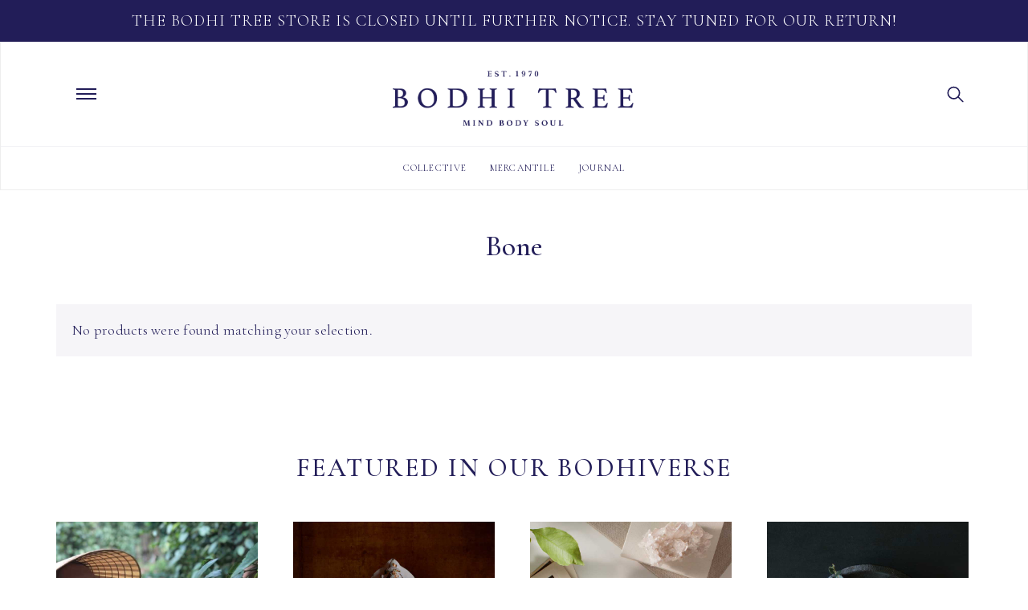

--- FILE ---
content_type: text/html; charset=UTF-8
request_url: https://bodhitree.com/color/bone/
body_size: 17601
content:
<!doctype html>
<html lang="en" prefix="og: http://ogp.me/ns# fb: http://ogp.me/ns/fb#" class="no-js">
	<head>
		<meta charset="UTF-8">
    <title>  Product Color  Bone : Bodhi Tree</title>
    
		<meta http-equiv="X-UA-Compatible" content="IE=edge,chrome=1">
		<meta name="viewport" content="width=device-width, initial-scale=1.0, maximum-scale=1.0, user-scalable=no">

    <!-- Google Font Coromont Garmond -->
    <link href="https://fonts.googleapis.com/css?family=Cormorant+Garamond:300,300i,400,400i,500,500i,600,600i,700,700i" rel="stylesheet"> 

    <!-- Vimeo JavaScript API -->
    <script src="https://player.vimeo.com/api/player.js"></script>
		
		<!-- Latest compiled and minified CSS -->
		<link rel="stylesheet" href="https://maxcdn.bootstrapcdn.com/bootstrap/3.3.5/css/bootstrap.min.css" integrity="sha512-dTfge/zgoMYpP7QbHy4gWMEGsbsdZeCXz7irItjcC3sPUFtf0kuFbDz/ixG7ArTxmDjLXDmezHubeNikyKGVyQ==" crossorigin="anonymous">

    <!-- Theme -->
    <!-- <link rel="stylesheet" href="https://maxcdn.bootstrapcdn.com/bootstrap/3.3.5/css/bootstrap-theme.min.css" integrity="sha384-aUGj/X2zp5rLCbBxumKTCw2Z50WgIr1vs/PFN4praOTvYXWlVyh2UtNUU0KAUhAX" crossorigin="anonymous">  -->
    <link rel="stylesheet" href="https://bodhitree.com/wp-content/themes/bodhi-theme/css/theme.min.css"> 
    <!-- Jquery Mobile -->
     <script src="https://code.jquery.com/jquery-1.11.1.min.js"></script>
    <script src="https://code.jquery.com/mobile/1.4.5/jquery.mobile-1.4.5.min.js"></script>
    <!-- Font Awesome CDN -->
     <!--<script src="https://kit.fontawesome.com/1cfd3638cd.js"></script>--> 
    <!-- --> <link rel="stylesheet" href="https://use.fontawesome.com/releases/v5.2.0/css/all.css" integrity="sha384-hWVjflwFxL6sNzntih27bfxkr27PmbbK/iSvJ+a4+0owXq79v+lsFkW54bOGbiDQ" crossorigin="anonymous"> 
    <meta name='robots' content='max-image-preview:large' />
	<style>img:is([sizes="auto" i], [sizes^="auto," i]) { contain-intrinsic-size: 3000px 1500px }</style>
	<link rel='dns-prefetch' href='//static.klaviyo.com' />
<script type="text/javascript">
/* <![CDATA[ */
window._wpemojiSettings = {"baseUrl":"https:\/\/s.w.org\/images\/core\/emoji\/16.0.1\/72x72\/","ext":".png","svgUrl":"https:\/\/s.w.org\/images\/core\/emoji\/16.0.1\/svg\/","svgExt":".svg","source":{"concatemoji":"https:\/\/bodhitree.com\/wp-includes\/js\/wp-emoji-release.min.js"}};
/*! This file is auto-generated */
!function(s,n){var o,i,e;function c(e){try{var t={supportTests:e,timestamp:(new Date).valueOf()};sessionStorage.setItem(o,JSON.stringify(t))}catch(e){}}function p(e,t,n){e.clearRect(0,0,e.canvas.width,e.canvas.height),e.fillText(t,0,0);var t=new Uint32Array(e.getImageData(0,0,e.canvas.width,e.canvas.height).data),a=(e.clearRect(0,0,e.canvas.width,e.canvas.height),e.fillText(n,0,0),new Uint32Array(e.getImageData(0,0,e.canvas.width,e.canvas.height).data));return t.every(function(e,t){return e===a[t]})}function u(e,t){e.clearRect(0,0,e.canvas.width,e.canvas.height),e.fillText(t,0,0);for(var n=e.getImageData(16,16,1,1),a=0;a<n.data.length;a++)if(0!==n.data[a])return!1;return!0}function f(e,t,n,a){switch(t){case"flag":return n(e,"\ud83c\udff3\ufe0f\u200d\u26a7\ufe0f","\ud83c\udff3\ufe0f\u200b\u26a7\ufe0f")?!1:!n(e,"\ud83c\udde8\ud83c\uddf6","\ud83c\udde8\u200b\ud83c\uddf6")&&!n(e,"\ud83c\udff4\udb40\udc67\udb40\udc62\udb40\udc65\udb40\udc6e\udb40\udc67\udb40\udc7f","\ud83c\udff4\u200b\udb40\udc67\u200b\udb40\udc62\u200b\udb40\udc65\u200b\udb40\udc6e\u200b\udb40\udc67\u200b\udb40\udc7f");case"emoji":return!a(e,"\ud83e\udedf")}return!1}function g(e,t,n,a){var r="undefined"!=typeof WorkerGlobalScope&&self instanceof WorkerGlobalScope?new OffscreenCanvas(300,150):s.createElement("canvas"),o=r.getContext("2d",{willReadFrequently:!0}),i=(o.textBaseline="top",o.font="600 32px Arial",{});return e.forEach(function(e){i[e]=t(o,e,n,a)}),i}function t(e){var t=s.createElement("script");t.src=e,t.defer=!0,s.head.appendChild(t)}"undefined"!=typeof Promise&&(o="wpEmojiSettingsSupports",i=["flag","emoji"],n.supports={everything:!0,everythingExceptFlag:!0},e=new Promise(function(e){s.addEventListener("DOMContentLoaded",e,{once:!0})}),new Promise(function(t){var n=function(){try{var e=JSON.parse(sessionStorage.getItem(o));if("object"==typeof e&&"number"==typeof e.timestamp&&(new Date).valueOf()<e.timestamp+604800&&"object"==typeof e.supportTests)return e.supportTests}catch(e){}return null}();if(!n){if("undefined"!=typeof Worker&&"undefined"!=typeof OffscreenCanvas&&"undefined"!=typeof URL&&URL.createObjectURL&&"undefined"!=typeof Blob)try{var e="postMessage("+g.toString()+"("+[JSON.stringify(i),f.toString(),p.toString(),u.toString()].join(",")+"));",a=new Blob([e],{type:"text/javascript"}),r=new Worker(URL.createObjectURL(a),{name:"wpTestEmojiSupports"});return void(r.onmessage=function(e){c(n=e.data),r.terminate(),t(n)})}catch(e){}c(n=g(i,f,p,u))}t(n)}).then(function(e){for(var t in e)n.supports[t]=e[t],n.supports.everything=n.supports.everything&&n.supports[t],"flag"!==t&&(n.supports.everythingExceptFlag=n.supports.everythingExceptFlag&&n.supports[t]);n.supports.everythingExceptFlag=n.supports.everythingExceptFlag&&!n.supports.flag,n.DOMReady=!1,n.readyCallback=function(){n.DOMReady=!0}}).then(function(){return e}).then(function(){var e;n.supports.everything||(n.readyCallback(),(e=n.source||{}).concatemoji?t(e.concatemoji):e.wpemoji&&e.twemoji&&(t(e.twemoji),t(e.wpemoji)))}))}((window,document),window._wpemojiSettings);
/* ]]> */
</script>
<style id='wp-emoji-styles-inline-css' type='text/css'>

	img.wp-smiley, img.emoji {
		display: inline !important;
		border: none !important;
		box-shadow: none !important;
		height: 1em !important;
		width: 1em !important;
		margin: 0 0.07em !important;
		vertical-align: -0.1em !important;
		background: none !important;
		padding: 0 !important;
	}
</style>
<link rel='stylesheet' id='wp-block-library-css' href='https://bodhitree.com/wp-includes/css/dist/block-library/style.min.css' media='all' />
<style id='classic-theme-styles-inline-css' type='text/css'>
/*! This file is auto-generated */
.wp-block-button__link{color:#fff;background-color:#32373c;border-radius:9999px;box-shadow:none;text-decoration:none;padding:calc(.667em + 2px) calc(1.333em + 2px);font-size:1.125em}.wp-block-file__button{background:#32373c;color:#fff;text-decoration:none}
</style>
<style id='global-styles-inline-css' type='text/css'>
:root{--wp--preset--aspect-ratio--square: 1;--wp--preset--aspect-ratio--4-3: 4/3;--wp--preset--aspect-ratio--3-4: 3/4;--wp--preset--aspect-ratio--3-2: 3/2;--wp--preset--aspect-ratio--2-3: 2/3;--wp--preset--aspect-ratio--16-9: 16/9;--wp--preset--aspect-ratio--9-16: 9/16;--wp--preset--color--black: #000000;--wp--preset--color--cyan-bluish-gray: #abb8c3;--wp--preset--color--white: #ffffff;--wp--preset--color--pale-pink: #f78da7;--wp--preset--color--vivid-red: #cf2e2e;--wp--preset--color--luminous-vivid-orange: #ff6900;--wp--preset--color--luminous-vivid-amber: #fcb900;--wp--preset--color--light-green-cyan: #7bdcb5;--wp--preset--color--vivid-green-cyan: #00d084;--wp--preset--color--pale-cyan-blue: #8ed1fc;--wp--preset--color--vivid-cyan-blue: #0693e3;--wp--preset--color--vivid-purple: #9b51e0;--wp--preset--gradient--vivid-cyan-blue-to-vivid-purple: linear-gradient(135deg,rgba(6,147,227,1) 0%,rgb(155,81,224) 100%);--wp--preset--gradient--light-green-cyan-to-vivid-green-cyan: linear-gradient(135deg,rgb(122,220,180) 0%,rgb(0,208,130) 100%);--wp--preset--gradient--luminous-vivid-amber-to-luminous-vivid-orange: linear-gradient(135deg,rgba(252,185,0,1) 0%,rgba(255,105,0,1) 100%);--wp--preset--gradient--luminous-vivid-orange-to-vivid-red: linear-gradient(135deg,rgba(255,105,0,1) 0%,rgb(207,46,46) 100%);--wp--preset--gradient--very-light-gray-to-cyan-bluish-gray: linear-gradient(135deg,rgb(238,238,238) 0%,rgb(169,184,195) 100%);--wp--preset--gradient--cool-to-warm-spectrum: linear-gradient(135deg,rgb(74,234,220) 0%,rgb(151,120,209) 20%,rgb(207,42,186) 40%,rgb(238,44,130) 60%,rgb(251,105,98) 80%,rgb(254,248,76) 100%);--wp--preset--gradient--blush-light-purple: linear-gradient(135deg,rgb(255,206,236) 0%,rgb(152,150,240) 100%);--wp--preset--gradient--blush-bordeaux: linear-gradient(135deg,rgb(254,205,165) 0%,rgb(254,45,45) 50%,rgb(107,0,62) 100%);--wp--preset--gradient--luminous-dusk: linear-gradient(135deg,rgb(255,203,112) 0%,rgb(199,81,192) 50%,rgb(65,88,208) 100%);--wp--preset--gradient--pale-ocean: linear-gradient(135deg,rgb(255,245,203) 0%,rgb(182,227,212) 50%,rgb(51,167,181) 100%);--wp--preset--gradient--electric-grass: linear-gradient(135deg,rgb(202,248,128) 0%,rgb(113,206,126) 100%);--wp--preset--gradient--midnight: linear-gradient(135deg,rgb(2,3,129) 0%,rgb(40,116,252) 100%);--wp--preset--font-size--small: 13px;--wp--preset--font-size--medium: 20px;--wp--preset--font-size--large: 36px;--wp--preset--font-size--x-large: 42px;--wp--preset--spacing--20: 0.44rem;--wp--preset--spacing--30: 0.67rem;--wp--preset--spacing--40: 1rem;--wp--preset--spacing--50: 1.5rem;--wp--preset--spacing--60: 2.25rem;--wp--preset--spacing--70: 3.38rem;--wp--preset--spacing--80: 5.06rem;--wp--preset--shadow--natural: 6px 6px 9px rgba(0, 0, 0, 0.2);--wp--preset--shadow--deep: 12px 12px 50px rgba(0, 0, 0, 0.4);--wp--preset--shadow--sharp: 6px 6px 0px rgba(0, 0, 0, 0.2);--wp--preset--shadow--outlined: 6px 6px 0px -3px rgba(255, 255, 255, 1), 6px 6px rgba(0, 0, 0, 1);--wp--preset--shadow--crisp: 6px 6px 0px rgba(0, 0, 0, 1);}:where(.is-layout-flex){gap: 0.5em;}:where(.is-layout-grid){gap: 0.5em;}body .is-layout-flex{display: flex;}.is-layout-flex{flex-wrap: wrap;align-items: center;}.is-layout-flex > :is(*, div){margin: 0;}body .is-layout-grid{display: grid;}.is-layout-grid > :is(*, div){margin: 0;}:where(.wp-block-columns.is-layout-flex){gap: 2em;}:where(.wp-block-columns.is-layout-grid){gap: 2em;}:where(.wp-block-post-template.is-layout-flex){gap: 1.25em;}:where(.wp-block-post-template.is-layout-grid){gap: 1.25em;}.has-black-color{color: var(--wp--preset--color--black) !important;}.has-cyan-bluish-gray-color{color: var(--wp--preset--color--cyan-bluish-gray) !important;}.has-white-color{color: var(--wp--preset--color--white) !important;}.has-pale-pink-color{color: var(--wp--preset--color--pale-pink) !important;}.has-vivid-red-color{color: var(--wp--preset--color--vivid-red) !important;}.has-luminous-vivid-orange-color{color: var(--wp--preset--color--luminous-vivid-orange) !important;}.has-luminous-vivid-amber-color{color: var(--wp--preset--color--luminous-vivid-amber) !important;}.has-light-green-cyan-color{color: var(--wp--preset--color--light-green-cyan) !important;}.has-vivid-green-cyan-color{color: var(--wp--preset--color--vivid-green-cyan) !important;}.has-pale-cyan-blue-color{color: var(--wp--preset--color--pale-cyan-blue) !important;}.has-vivid-cyan-blue-color{color: var(--wp--preset--color--vivid-cyan-blue) !important;}.has-vivid-purple-color{color: var(--wp--preset--color--vivid-purple) !important;}.has-black-background-color{background-color: var(--wp--preset--color--black) !important;}.has-cyan-bluish-gray-background-color{background-color: var(--wp--preset--color--cyan-bluish-gray) !important;}.has-white-background-color{background-color: var(--wp--preset--color--white) !important;}.has-pale-pink-background-color{background-color: var(--wp--preset--color--pale-pink) !important;}.has-vivid-red-background-color{background-color: var(--wp--preset--color--vivid-red) !important;}.has-luminous-vivid-orange-background-color{background-color: var(--wp--preset--color--luminous-vivid-orange) !important;}.has-luminous-vivid-amber-background-color{background-color: var(--wp--preset--color--luminous-vivid-amber) !important;}.has-light-green-cyan-background-color{background-color: var(--wp--preset--color--light-green-cyan) !important;}.has-vivid-green-cyan-background-color{background-color: var(--wp--preset--color--vivid-green-cyan) !important;}.has-pale-cyan-blue-background-color{background-color: var(--wp--preset--color--pale-cyan-blue) !important;}.has-vivid-cyan-blue-background-color{background-color: var(--wp--preset--color--vivid-cyan-blue) !important;}.has-vivid-purple-background-color{background-color: var(--wp--preset--color--vivid-purple) !important;}.has-black-border-color{border-color: var(--wp--preset--color--black) !important;}.has-cyan-bluish-gray-border-color{border-color: var(--wp--preset--color--cyan-bluish-gray) !important;}.has-white-border-color{border-color: var(--wp--preset--color--white) !important;}.has-pale-pink-border-color{border-color: var(--wp--preset--color--pale-pink) !important;}.has-vivid-red-border-color{border-color: var(--wp--preset--color--vivid-red) !important;}.has-luminous-vivid-orange-border-color{border-color: var(--wp--preset--color--luminous-vivid-orange) !important;}.has-luminous-vivid-amber-border-color{border-color: var(--wp--preset--color--luminous-vivid-amber) !important;}.has-light-green-cyan-border-color{border-color: var(--wp--preset--color--light-green-cyan) !important;}.has-vivid-green-cyan-border-color{border-color: var(--wp--preset--color--vivid-green-cyan) !important;}.has-pale-cyan-blue-border-color{border-color: var(--wp--preset--color--pale-cyan-blue) !important;}.has-vivid-cyan-blue-border-color{border-color: var(--wp--preset--color--vivid-cyan-blue) !important;}.has-vivid-purple-border-color{border-color: var(--wp--preset--color--vivid-purple) !important;}.has-vivid-cyan-blue-to-vivid-purple-gradient-background{background: var(--wp--preset--gradient--vivid-cyan-blue-to-vivid-purple) !important;}.has-light-green-cyan-to-vivid-green-cyan-gradient-background{background: var(--wp--preset--gradient--light-green-cyan-to-vivid-green-cyan) !important;}.has-luminous-vivid-amber-to-luminous-vivid-orange-gradient-background{background: var(--wp--preset--gradient--luminous-vivid-amber-to-luminous-vivid-orange) !important;}.has-luminous-vivid-orange-to-vivid-red-gradient-background{background: var(--wp--preset--gradient--luminous-vivid-orange-to-vivid-red) !important;}.has-very-light-gray-to-cyan-bluish-gray-gradient-background{background: var(--wp--preset--gradient--very-light-gray-to-cyan-bluish-gray) !important;}.has-cool-to-warm-spectrum-gradient-background{background: var(--wp--preset--gradient--cool-to-warm-spectrum) !important;}.has-blush-light-purple-gradient-background{background: var(--wp--preset--gradient--blush-light-purple) !important;}.has-blush-bordeaux-gradient-background{background: var(--wp--preset--gradient--blush-bordeaux) !important;}.has-luminous-dusk-gradient-background{background: var(--wp--preset--gradient--luminous-dusk) !important;}.has-pale-ocean-gradient-background{background: var(--wp--preset--gradient--pale-ocean) !important;}.has-electric-grass-gradient-background{background: var(--wp--preset--gradient--electric-grass) !important;}.has-midnight-gradient-background{background: var(--wp--preset--gradient--midnight) !important;}.has-small-font-size{font-size: var(--wp--preset--font-size--small) !important;}.has-medium-font-size{font-size: var(--wp--preset--font-size--medium) !important;}.has-large-font-size{font-size: var(--wp--preset--font-size--large) !important;}.has-x-large-font-size{font-size: var(--wp--preset--font-size--x-large) !important;}
:where(.wp-block-post-template.is-layout-flex){gap: 1.25em;}:where(.wp-block-post-template.is-layout-grid){gap: 1.25em;}
:where(.wp-block-columns.is-layout-flex){gap: 2em;}:where(.wp-block-columns.is-layout-grid){gap: 2em;}
:root :where(.wp-block-pullquote){font-size: 1.5em;line-height: 1.6;}
</style>
<link rel='stylesheet' id='wcpf-plugin-style-css' href='https://bodhitree.com/wp-content/plugins/woocommerce-product-filters/assets/prod/styles/plugin.css' media='all' />
<link rel='stylesheet' id='woocommerce-layout-css' href='https://bodhitree.com/wp-content/plugins/woocommerce/assets/css/woocommerce-layout.css' media='all' />
<link rel='stylesheet' id='woocommerce-smallscreen-css' href='https://bodhitree.com/wp-content/plugins/woocommerce/assets/css/woocommerce-smallscreen.css' media='only screen and (max-width: 768px)' />
<link rel='stylesheet' id='woocommerce-general-css' href='https://bodhitree.com/wp-content/plugins/woocommerce/assets/css/woocommerce.css' media='all' />
<style id='woocommerce-inline-inline-css' type='text/css'>
.woocommerce form .form-row .required { visibility: visible; }
</style>
<link rel='stylesheet' id='normalize-css' href='https://bodhitree.com/wp-content/themes/bodhi-theme/normalize.css' media='all' />
<link rel='stylesheet' id='html5blank-css' href='https://bodhitree.com/wp-content/themes/bodhi-theme/style.css' media='all' />
<script type="text/javascript" src="https://bodhitree.com/wp-content/themes/bodhi-theme/js/lib/conditionizr-4.3.0.min.js" id="conditionizr-js"></script>
<script type="text/javascript" src="https://bodhitree.com/wp-includes/js/jquery/jquery.min.js" id="jquery-core-js"></script>
<script type="text/javascript" src="https://bodhitree.com/wp-content/plugins/woocommerce-product-filters/assets/prod/scripts/polyfills.js" id="wcpf-plugin-polyfills-script-js"></script>
<script type="text/javascript" src="https://bodhitree.com/wp-includes/js/underscore.min.js" id="underscore-js"></script>
<script type="text/javascript" id="wp-util-js-extra">
/* <![CDATA[ */
var _wpUtilSettings = {"ajax":{"url":"\/wp-admin\/admin-ajax.php"}};
/* ]]> */
</script>
<script type="text/javascript" src="https://bodhitree.com/wp-includes/js/wp-util.min.js" id="wp-util-js"></script>
<script type="text/javascript" src="https://bodhitree.com/wp-includes/js/jquery/ui/core.min.js" id="jquery-ui-core-js"></script>
<script type="text/javascript" src="https://bodhitree.com/wp-includes/js/jquery/ui/mouse.min.js" id="jquery-ui-mouse-js"></script>
<script type="text/javascript" src="https://bodhitree.com/wp-includes/js/jquery/ui/slider.min.js" id="jquery-ui-slider-js"></script>
<script type="text/javascript" src="https://bodhitree.com/wp-content/plugins/woocommerce/assets/js/accounting/accounting.min.js" id="wc-accounting-js"></script>
<script type="text/javascript" id="wcpf-plugin-script-js-extra">
/* <![CDATA[ */
var WCPFData = {"registerEntities":{"Project":{"id":"Project","class":"WooCommerce_Product_Filter_Plugin\\Entity","post_type":"wcpf_project","label":"Project","default_options":{"urlNavigation":"query","filteringStarts":"auto","urlNavigationOptions":[],"useComponents":["pagination","sorting","results-count"],"paginationAjax":true},"is_grouped":true,"editor_component_class":"WooCommerce_Product_Filter_Plugin\\Project\\Editor_Component","filter_component_class":"WooCommerce_Product_Filter_Plugin\\Project\\Filter_Component"},"BoxListField":{"id":"BoxListField","class":"WooCommerce_Product_Filter_Plugin\\Entity","post_type":"wcpf_item","label":"Box List","default_options":{"itemsSource":"attribute","itemsDisplay":"all","optionFormat":"slug","queryType":"or","itemsDisplayHierarchical":false,"showResetItem":false,"displayTitle":true,"displayToggleContent":true,"defaultToggleState":"show","cssClass":"","actionForEmptyOptions":"noAction","displayProductCount":false,"multiSelect":true,"boxSize":"45px"},"is_grouped":false,"editor_component_class":"WooCommerce_Product_Filter_Plugin\\Field\\Box_list\\Editor_Component","filter_component_class":"WooCommerce_Product_Filter_Plugin\\Field\\Box_List\\Filter_Component"},"CheckBoxListField":{"id":"CheckBoxListField","class":"WooCommerce_Product_Filter_Plugin\\Entity","post_type":"wcpf_item","label":"Checkbox","default_options":{"itemsSource":"attribute","itemsDisplay":"all","optionFormat":"slug","queryType":"or","itemsDisplayHierarchical":false,"showResetItem":false,"displayTitle":true,"displayToggleContent":true,"defaultToggleState":"show","cssClass":"","actionForEmptyOptions":"noAction","displayProductCount":false},"is_grouped":false,"editor_component_class":"WooCommerce_Product_Filter_Plugin\\Field\\Check_Box_List\\Editor_Component","filter_component_class":"WooCommerce_Product_Filter_Plugin\\Field\\Check_Box_List\\Filter_Component"},"DropDownListField":{"id":"DropDownListField","class":"WooCommerce_Product_Filter_Plugin\\Entity","post_type":"wcpf_item","label":"Drop Down","default_options":{"itemsSource":"attribute","itemsDisplay":"all","optionFormat":"slug","queryType":"or","itemsDisplayHierarchical":false,"showResetItem":true,"displayTitle":true,"displayToggleContent":true,"defaultToggleState":"show","cssClass":"","actionForEmptyOptions":"noAction","displayProductCount":false,"titleItemReset":"Not selected"},"is_grouped":false,"editor_component_class":"WooCommerce_Product_Filter_Plugin\\Field\\Drop_Down_List\\Editor_Component","filter_component_class":"WooCommerce_Product_Filter_Plugin\\Field\\Drop_Down_List\\Filter_Component"},"ButtonField":{"id":"ButtonField","class":"WooCommerce_Product_Filter_Plugin\\Entity","post_type":"wcpf_item","label":"Button","default_options":{"cssClass":"","action":"reset"},"is_grouped":false,"editor_component_class":"WooCommerce_Product_Filter_Plugin\\Field\\Button\\Editor_Component","filter_component_class":"WooCommerce_Product_Filter_Plugin\\Field\\Button\\Filter_Component"},"ColorListField":{"id":"ColorListField","class":"WooCommerce_Product_Filter_Plugin\\Entity","post_type":"wcpf_item","label":"Colors","default_options":{"itemsSource":"attribute","itemsDisplay":"all","optionFormat":"slug","queryType":"or","itemsDisplayHierarchical":false,"showResetItem":false,"displayTitle":true,"displayToggleContent":true,"defaultToggleState":"show","cssClass":"","actionForEmptyOptions":"noAction","displayProductCount":false,"optionKey":"colors"},"is_grouped":false,"editor_component_class":"WooCommerce_Product_Filter_Plugin\\Field\\Color_List\\Editor_Component","filter_component_class":"WooCommerce_Product_Filter_Plugin\\Field\\Color_List\\Filter_Component"},"RadioListField":{"id":"RadioListField","class":"WooCommerce_Product_Filter_Plugin\\Entity","post_type":"wcpf_item","label":"Radio","default_options":{"itemsSource":"attribute","itemsDisplay":"all","optionFormat":"slug","queryType":"or","itemsDisplayHierarchical":false,"showResetItem":true,"displayTitle":true,"displayToggleContent":true,"defaultToggleState":"show","cssClass":"","actionForEmptyOptions":"noAction","displayProductCount":false,"titleItemReset":"Not selected"},"is_grouped":false,"editor_component_class":"WooCommerce_Product_Filter_Plugin\\Field\\Radio_List\\Editor_Component","filter_component_class":"WooCommerce_Product_Filter_Plugin\\Field\\Radio_List\\Filter_Component"},"TextListField":{"id":"TextListField","class":"WooCommerce_Product_Filter_Plugin\\Entity","post_type":"wcpf_item","label":"Text List","default_options":{"itemsSource":"attribute","itemsDisplay":"all","optionFormat":"slug","queryType":"or","itemsDisplayHierarchical":false,"showResetItem":false,"displayTitle":true,"displayToggleContent":true,"defaultToggleState":"show","cssClass":"","actionForEmptyOptions":"noAction","displayProductCount":false,"multiSelect":true,"useInlineStyle":true},"is_grouped":false,"editor_component_class":"WooCommerce_Product_Filter_Plugin\\Field\\Text_List\\Editor_Component","filter_component_class":"WooCommerce_Product_Filter_Plugin\\Field\\Text_List\\Filter_Component"},"PriceSliderField":{"id":"PriceSliderField","class":"WooCommerce_Product_Filter_Plugin\\Entity","post_type":"wcpf_item","label":"Price slider","default_options":{"minPriceOptionKey":"min-price","maxPriceOptionKey":"max-price","optionKey":"price","optionKeyFormat":"dash","cssClass":"","displayMinMaxInput":false,"displayTitle":true,"displayToggleContent":true,"defaultToggleState":"show","displayPriceLabel":true},"is_grouped":false,"editor_component_class":"WooCommerce_Product_Filter_Plugin\\Field\\Price_Slider\\Editor_Component","filter_component_class":"WooCommerce_Product_Filter_Plugin\\Field\\Price_Slider\\Filter_Component"},"SimpleBoxLayout":{"id":"SimpleBoxLayout","class":"WooCommerce_Product_Filter_Plugin\\Entity","post_type":"wcpf_item","label":"Simple Box","default_options":{"displayToggleContent":true,"defaultToggleState":"show","cssClass":""},"is_grouped":true,"editor_component_class":"WooCommerce_Product_Filter_Plugin\\Layout\\Simple_Box\\Editor_Component","filter_component_class":"WooCommerce_Product_Filter_Plugin\\Layout\\Simple_Box\\Filter_Component"},"ColumnsLayout":{"id":"ColumnsLayout","class":"WooCommerce_Product_Filter_Plugin\\Entity","post_type":"wcpf_item","label":"Columns","default_options":{"columns":[{"entities":[],"options":{"width":"50%"}}]},"is_grouped":true,"editor_component_class":"WooCommerce_Product_Filter_Plugin\\Layout\\Columns\\Editor_Component","filter_component_class":"WooCommerce_Product_Filter_Plugin\\Layout\\Columns\\Filter_Component"}},"messages":[],"selectors":{"productsContainer":".products","paginationContainer":".woocommerce-pagination","resultCount":".woocommerce-result-count","sorting":".woocommerce-ordering","pageTitle":".woocommerce-products-header__title"},"pageUrl":"https:\/\/bodhitree.com\/color\/bone\/","isPaged":"","priceFormat":{"currencyFormatNumDecimals":0,"currencyFormatSymbol":"&#36;","currencyFormatDecimalSep":".","currencyFormatThousandSep":",","currencyFormat":"%s%v"}};
/* ]]> */
</script>
<script type="text/javascript" src="https://bodhitree.com/wp-content/plugins/woocommerce-product-filters/assets/prod/scripts/plugin.js" id="wcpf-plugin-script-js"></script>
<script type="text/javascript" src="https://bodhitree.com/wp-content/plugins/woocommerce/assets/js/jquery-blockui/jquery.blockUI.min.js" id="wc-jquery-blockui-js" defer="defer" data-wp-strategy="defer"></script>
<script type="text/javascript" id="wc-add-to-cart-js-extra">
/* <![CDATA[ */
var wc_add_to_cart_params = {"ajax_url":"\/wp-admin\/admin-ajax.php","wc_ajax_url":"\/?wc-ajax=%%endpoint%%","i18n_view_cart":"View cart","cart_url":"https:\/\/bodhitree.com","is_cart":"","cart_redirect_after_add":"no"};
/* ]]> */
</script>
<script type="text/javascript" src="https://bodhitree.com/wp-content/plugins/woocommerce/assets/js/frontend/add-to-cart.min.js" id="wc-add-to-cart-js" defer="defer" data-wp-strategy="defer"></script>
<script type="text/javascript" src="https://bodhitree.com/wp-content/plugins/woocommerce/assets/js/js-cookie/js.cookie.min.js" id="wc-js-cookie-js" defer="defer" data-wp-strategy="defer"></script>
<script type="text/javascript" id="woocommerce-js-extra">
/* <![CDATA[ */
var woocommerce_params = {"ajax_url":"\/wp-admin\/admin-ajax.php","wc_ajax_url":"\/?wc-ajax=%%endpoint%%","i18n_password_show":"Show password","i18n_password_hide":"Hide password"};
/* ]]> */
</script>
<script type="text/javascript" src="https://bodhitree.com/wp-content/plugins/woocommerce/assets/js/frontend/woocommerce.min.js" id="woocommerce-js" defer="defer" data-wp-strategy="defer"></script>
<script type="text/javascript" id="pw-gift-cards-js-extra">
/* <![CDATA[ */
var pwgc = {"ajaxurl":"\/wp-admin\/admin-ajax.php","denomination_attribute_slug":"gift-card-amount","other_amount_prompt":"Other amount","reload_key":"pw_gift_card_reload_number","decimal_places":"2","decimal_separator":".","thousand_separator":",","max_message_characters":"500","balance_check_icon":"<i class=\"fas fa-cog fa-spin fa-3x\"><\/i>","i18n":{"custom_amount_required_error":"Required","min_amount_error":"Minimum amount is &#36;","max_amount_error":"Maximum amount is &#36;","invalid_recipient_error":"The \"To\" field should only contain email addresses. The following recipients do not look like valid email addresses:","previousMonth":"Previous Month","nextMonth":"Next Month","jan":"January","feb":"February","mar":"March","apr":"April","may":"May","jun":"June","jul":"July","aug":"August","sep":"September","oct":"October","nov":"November","dec":"December","sun":"Sun","mon":"Mon","tue":"Tue","wed":"Wed","thu":"Thu","fri":"Fri","sat":"Sat","sunday":"Sunday","monday":"Monday","tuesday":"Tuesday","wednesday":"Wednesday","thursday":"Thursday","friday":"Friday","saturday":"Saturday"},"nonces":{"check_balance":"0b47eacc64","apply_gift_card":"cc15d7a616","remove_card":"79555bb0db"}};
/* ]]> */
</script>
<script src="https://bodhitree.com/wp-content/plugins/pw-gift-cards/assets/js/pw-gift-cards.js" defer="defer" type="text/javascript"></script>
<script type="text/javascript" id="enhanced-ecommerce-google-analytics-js-extra">
/* <![CDATA[ */
var ConvAioGlobal = {"nonce":"8d4dd16e85"};
/* ]]> */
</script>
<script data-cfasync="false" data-no-optimize="1" data-pagespeed-no-defer type="text/javascript" src="https://bodhitree.com/wp-content/plugins/enhanced-e-commerce-for-woocommerce-store/public/js/con-gtm-google-analytics.js" id="enhanced-ecommerce-google-analytics-js"></script>
<script data-cfasync="false" data-no-optimize="1" data-pagespeed-no-defer type="text/javascript" id="enhanced-ecommerce-google-analytics-js-after">
/* <![CDATA[ */
tvc_smd={"tvc_wcv":"10.4.3","tvc_wpv":"6.8.3","tvc_eev":"7.2.14","tvc_sub_data":{"sub_id":"","cu_id":"","pl_id":"","ga_tra_option":"","ga_property_id":"","ga_measurement_id":"","ga_ads_id":"","ga_gmc_id":"","ga_gmc_id_p":"","op_gtag_js":"","op_en_e_t":"","op_rm_t_t":"","op_dy_rm_t_t":"","op_li_ga_wi_ads":"","gmc_is_product_sync":"","gmc_is_site_verified":"","gmc_is_domain_claim":"","gmc_product_count":"","fb_pixel_id":""}};
/* ]]> */
</script>
<script type="text/javascript" id="wc-settings-dep-in-header-js-after">
/* <![CDATA[ */
console.warn( "Scripts that have a dependency on [wc-settings, wc-blocks-checkout] must be loaded in the footer, klaviyo-klaviyo-checkout-block-editor-script was registered to load in the header, but has been switched to load in the footer instead. See https://github.com/woocommerce/woocommerce-gutenberg-products-block/pull/5059" );
console.warn( "Scripts that have a dependency on [wc-settings, wc-blocks-checkout] must be loaded in the footer, klaviyo-klaviyo-checkout-block-view-script was registered to load in the header, but has been switched to load in the footer instead. See https://github.com/woocommerce/woocommerce-gutenberg-products-block/pull/5059" );
/* ]]> */
</script>
<link rel="https://api.w.org/" href="https://bodhitree.com/wp-json/" />	<noscript><style>.woocommerce-product-gallery{ opacity: 1 !important; }</style></noscript>
	        <script data-cfasync="false" data-no-optimize="1" data-pagespeed-no-defer>
            var tvc_lc = 'USD';
        </script>
        <script data-cfasync="false" data-no-optimize="1" data-pagespeed-no-defer>
            var tvc_lc = 'USD';
        </script>
<script data-cfasync="false" data-pagespeed-no-defer>
      window.dataLayer = window.dataLayer || [];
      dataLayer.push({"event":"begin_datalayer","conv_track_email":"1","conv_track_phone":"1","conv_track_address":"1","conv_track_page_scroll":"1","conv_track_file_download":"1","conv_track_author":"1","conv_track_signup":"1","conv_track_signin":"1"});
    </script>    <!-- Google Tag Manager by Conversios-->
    <script>
      (function(w, d, s, l, i) {
        w[l] = w[l] || [];
        w[l].push({
          'gtm.start': new Date().getTime(),
          event: 'gtm.js'
        });
        var f = d.getElementsByTagName(s)[0],
          j = d.createElement(s),
          dl = l != 'dataLayer' ? '&l=' + l : '';
        j.async = true;
        j.src =
          'https://www.googletagmanager.com/gtm.js?id=' + i + dl;
        f.parentNode.insertBefore(j, f);
      })(window, document, 'script', 'dataLayer', 'GTM-NGTQ2D2P');
    </script>
    <!-- End Google Tag Manager -->
      <script>
      (window.gaDevIds = window.gaDevIds || []).push('5CDcaG');
    </script>
          <script data-cfasync="false" data-no-optimize="1" data-pagespeed-no-defer>
            var tvc_lc = 'USD';
        </script>
        <script data-cfasync="false" data-no-optimize="1" data-pagespeed-no-defer>
            var tvc_lc = 'USD';
        </script>

<!-- START - Open Graph and Twitter Card Tags 3.3.7 -->
 <!-- Facebook Open Graph -->
  <meta property="og:locale" content="en"/>
  <meta property="og:site_name" content="Bodhi Tree"/>
  <meta property="og:title" content="Bone"/>
  <meta property="og:url" content="https://bodhitree.com/color/bone/"/>
  <meta property="og:type" content="article"/>
  <meta property="og:description" content="Books, Sacred Home &amp; Ceremonial Products"/>
  <meta property="og:image" content="https://bodhitree.com/wp-content/uploads/2019/02/SPRING-CAMPAIGN_1600x710_2.jpg"/>
  <meta property="og:image:url" content="https://bodhitree.com/wp-content/uploads/2019/02/SPRING-CAMPAIGN_1600x710_2.jpg"/>
  <meta property="og:image:secure_url" content="https://bodhitree.com/wp-content/uploads/2019/02/SPRING-CAMPAIGN_1600x710_2.jpg"/>
  <meta property="article:publisher" content="https://www.facebook.com/BodhiTreeBookstore/"/>
 <!-- Google+ / Schema.org -->
  <meta itemprop="name" content="Bone"/>
  <meta itemprop="headline" content="Bone"/>
  <meta itemprop="description" content="Books, Sacred Home &amp; Ceremonial Products"/>
  <meta itemprop="image" content="https://bodhitree.com/wp-content/uploads/2019/02/SPRING-CAMPAIGN_1600x710_2.jpg"/>
  <!--<meta itemprop="publisher" content="Bodhi Tree"/>--> <!-- To solve: The attribute publisher.itemtype has an invalid value -->
 <!-- Twitter Cards -->
  <meta name="twitter:title" content="Bone"/>
  <meta name="twitter:url" content="https://bodhitree.com/color/bone/"/>
  <meta name="twitter:description" content="Books, Sacred Home &amp; Ceremonial Products"/>
  <meta name="twitter:image" content="https://bodhitree.com/wp-content/uploads/2019/02/SPRING-CAMPAIGN_1600x710_2.jpg"/>
  <meta name="twitter:card" content="summary_large_image"/>
 <!-- SEO -->
 <!-- Misc. tags -->
 <!-- is_tax: pa_color -->
<!-- END - Open Graph and Twitter Card Tags 3.3.7 -->
	
 
    <!-- Latest compiled and minified JavaScript -->
		<script src="https://maxcdn.bootstrapcdn.com/bootstrap/3.3.5/js/bootstrap.min.js" integrity="sha512-K1qjQ+NcF2TYO/eI3M6v8EiNYZfA95pQumfvcVrTHtwQVDG+aHRqLi/ETn2uB+1JqwYqVG3LIvdm9lj6imS/pQ==" crossorigin="anonymous"></script>
    <!-- Stellar Nav -->
    <link rel="stylesheet" href="https://bodhitree.com/wp-content/themes/bodhi-theme/css/stellarnav.min.css">
    
      <link rel="stylesheet" href="https://bodhitree.com/wp-content/themes/bodhi-theme/build/app.min.css">
    <script src="https://bodhitree.com/wp-content/themes/bodhi-theme/js/stellarnav.js"></script>
   <script src="https://bodhitree.com/wp-content/themes/bodhi-theme/build/app.min.js"></script> 
    <!-- Klaviyo Tracking code -->
    <script type="application/javascript" async src="https://static.klaviyo.com/onsite/js/klaviyo.js?company_id=hPCC42"></script>

    <!-- Navigation Menu -->
    <link rel="stylesheet" type="text/css" href="https://bodhitree.com/wp-content/themes/bodhi-theme/menu/css/normalize.css" />
    <!-- <link rel="stylesheet" type="text/css" href="https://bodhitree.com/wp-content/themes/bodhi-theme/menu/css/demo.css" /> -->
		<link rel="stylesheet" type="text/css" href="https://bodhitree.com/wp-content/themes/bodhi-theme/menu/css/icons.css" />
		<link rel="stylesheet" type="text/css" href="https://bodhitree.com/wp-content/themes/bodhi-theme/menu/css/component.css" />
		<script src="https://bodhitree.com/wp-content/themes/bodhi-theme/menu/js/modernizr.custom.js"></script>
    <!-- END Navigation Menu -->

    <!-- Main Style -->
    <link rel="stylesheet" type="text/css" href="https://bodhitree.com/wp-content/themes/bodhi-theme/css/style7.css?v=1.0.1" />

<script>
(function(a,s,y,n,c,h,i,d,e){s.className+=' '+y;
h.end=i=function(){s.className=s.className.replace(RegExp(' ?'+y),'')};
(a[n]=a[n]||[]).hide=h;setTimeout(function(){i();h.end=null},c);
})(window,document.documentElement,'async-hide','dataLayer',4000,{'GTM-NK5FDT':true});
</script>

<!-- Facebook Pixel Code --> 
<!-- <script>
!function(f,b,e,v,n,t,s)
{if(f.fbq)return;n=f.fbq=function(){n.callMethod?
n.callMethod.apply(n,arguments):n.queue.push(arguments)};
if(!f._fbq)f._fbq=n;n.push=n;n.loaded=!0;n.version='2.0';
n.queue=[];t=b.createElement(e);t.async=!0;
t.src=v;s=b.getElementsByTagName(e)[0];
s.parentNode.insertBefore(t,s)}(window,document,'script',
'https://connect.facebook.net/en_US/fbevents.js');
 fbq('init', '995515187138413'); 
fbq('track', 'PageView');
</script>
<noscript>
 <img height="1" width="1" 
src="https://www.facebook.com/tr?id=995515187138413&ev=PageView
&noscript=1"/>
</noscript> -->
<!-- End Facebook Pixel Code -->

  <!-- Google Tag Manager -->
  <script type="text/javascript">(function(w,d,s,l,i){w[l]=w[l]||[];w[l].push({'gtm.start':
  new Date().getTime(),event:'gtm.js'});var f=d.getElementsByTagName(s)[0],
  j=d.createElement(s),dl=l!='dataLayer'?'&l='+l:'';j.async=true;j.src=
  'https://www.googletagmanager.com/gtm.js?id='+i+dl;f.parentNode.insertBefore(j,f);
  })(window,document,'script','dataLayer','GTM-NK5FDT');</script>
  <!-- End Google Tag Manager -->

  <link rel="apple-touch-icon" sizes="180x180" href="/wp-content/themes/bodhi-theme/img/favicon/apple-touch-icon.png">
  <link rel="icon" type="image/png" sizes="32x32" href="/wp-content/themes/bodhi-theme/img/favicon/favicon-32x32.png">
  <link rel="icon" type="image/png" sizes="16x16" href="/wp-content/themes/bodhi-theme/img/favicon/favicon-16x16.png">
  <link rel="manifest" href="/wp-content/themes/bodhi-theme/img/favicon/site.webmanifest">
  <link rel="mask-icon" href="/wp-content/themes/bodhi-theme/img/favicon/safari-pinned-tab.svg" color="#221d58">
  <link rel="shortcut icon" href="/wp-content/themes/bodhi-theme/img/favicon/favicon.ico">
  <meta name="msapplication-TileColor" content="#ffffff">
  <meta name="msapplication-config" content="/wp-content/themes/bodhi-theme/img/favicon/browserconfig.xml">
  <meta name="theme-color" content="#ffffff">
  
	</head>
	<body class="archive tax-pa_color term-bone term-2864 wp-theme-bodhi-theme theme-bodhi-theme woocommerce woocommerce-page woocommerce-no-js">

  <!-- Google Tag Manager (noscript) -->
<noscript><iframe src="https://www.googletagmanager.com/ns.html?id=GTM-NK5FDT"
height="0" width="0" style="display:none;visibility:hidden"></iframe></noscript>
<!-- End Google Tag Manager (noscript) -->
  <div id="main-search-function">
    <button id="close-main-search-function"><i class="fal fa-times"></i></button>
    <div class="main-search-input-group">
      <form method="get" action="https://bodhitree.com" role="search">
          <input class="search-input" type="search" name="s" placeholder="type to search">
          <span class="search-btn">
            <button id="search-button" class="search-submit" type="submit" role="button"><img src="https://bodhitree.com/wp-content/themes/bodhi-theme/img/icons/search.svg" width="40" height="40"/></button>
          </span>
      </form> 
      <div class="search-bar-blue"></div>
    <h2 class="text-center">Browse Categories</h2>
    <ul id="menu-main" class="menu"><li id="menu-item-193248" class="menu-item menu-item-type-post_type menu-item-object-page menu-item-193248"><a href="https://bodhitree.com/journal/">All Journal</a></li>
<li id="menu-item-86396" class="menu-item menu-item-type-taxonomy menu-item-object-category menu-item-86396"><a href="https://bodhitree.com/category/astrology/">Astrology</a></li>
<li id="menu-item-86397" class="menu-item menu-item-type-taxonomy menu-item-object-category menu-item-86397"><a href="https://bodhitree.com/category/authors-thought-leaders/">Authors &amp; Thought Leaders</a></li>
<li id="menu-item-86398" class="menu-item menu-item-type-taxonomy menu-item-object-category menu-item-86398"><a href="https://bodhitree.com/category/bodhi-celebrates/">Bodhi Celebrates</a></li>
<li id="menu-item-86399" class="menu-item menu-item-type-taxonomy menu-item-object-category menu-item-86399"><a href="https://bodhitree.com/category/body-mind-spirit/">Body, Mind &amp; Spirit</a></li>
<li id="menu-item-86400" class="menu-item menu-item-type-taxonomy menu-item-object-category menu-item-86400"><a href="https://bodhitree.com/category/ceremony-tradition/">Ceremony &amp; Tradition</a></li>
<li id="menu-item-86401" class="menu-item menu-item-type-taxonomy menu-item-object-category menu-item-86401"><a href="https://bodhitree.com/category/crystals-and-stones/">Crystals &amp; Stones</a></li>
<li id="menu-item-86402" class="menu-item menu-item-type-taxonomy menu-item-object-category menu-item-86402"><a href="https://bodhitree.com/category/home-and-sanctuary-story/">Home &amp; Sanctuary</a></li>
<li id="menu-item-86404" class="menu-item menu-item-type-taxonomy menu-item-object-category menu-item-86404"><a href="https://bodhitree.com/category/nature-cosmos/">Nature &amp; Cosmos</a></li>
<li id="menu-item-86406" class="menu-item menu-item-type-taxonomy menu-item-object-category menu-item-86406"><a href="https://bodhitree.com/category/news-perspective/">News &amp; Perspective</a></li>
<li id="menu-item-86407" class="menu-item menu-item-type-taxonomy menu-item-object-category menu-item-86407"><a href="https://bodhitree.com/category/personal-development/">Personal Development</a></li>
<li id="menu-item-86408" class="menu-item menu-item-type-taxonomy menu-item-object-category menu-item-86408"><a href="https://bodhitree.com/category/popular-culture/">Popular Culture</a></li>
</ul>    </div> 
  </div>
	<div class="hello-bar">
	The Bodhi Tree store is closed until further notice. Stay tuned for our return!	</div>
    <!-- Collect the nav links, forms, and other content for toggling -->
  <nav class="navbar navbar-default wrapper" role="navigation">
    <div class="container">
				
		<!-- Top Navigation -->
     
      <div class="navbar-header">
        
        <a class="navbar-brand text-hide" href="https://bodhitree.com">Bodhi Tree</a>
      </div>
      
   
      <div class="inner-nav">
      <a href="#" id="trigger" class="menu-trigger">
        <button class="hamburger hamburger--squeeze" type="button">
          <span class="hamburger-box">
            <span class="hamburger-inner"></span>
          </span>
        </button> 
      </a>
        <!--  -->
        
        <ul class="nav navbar-nav navbar-right">
								<li class="desktop-only">
          <a href="#" id="search-popup" role="button" ><img src="https://bodhitree.com/wp-content/themes/bodhi-theme/img/icons/search.svg" width="40" height="40"/></a>
						<!-- <a href="#" class="dropdown-toggle" data-toggle="dropdown" role="button" aria-haspopup="true" aria-expanded="false"><img src="/img/icons/search.svg" width="40" height="40"/></a>
							<ul class="dropdown-menu min-300">
								<li>
								<form class="navbar-form" method="get" action="" role="search">
									<div class="form-horizontal">
											<div class="input-group">
												<input class="search-input form-control" type="search" name="s" >
												<span class="input-group-btn">
													<button id="search-button" class="btn btn-default search-submit" type="submit" role="button">Search</button>
												</span>
											</div>  
									</div>
								</form>
								</li>
							</ul> -->
					</li>          </ul>
      </div> <!-- navbar collapse -->

    </div><!-- container --> 
    <div class="desktop-only-nav gray-bar">
        <ul>
          <li><a href="/collective/">Collective</a></li>
          <li><a href="https://bodhitree.com/product-category/mercantile/">Mercantile</a></li> 
          <li><a href="/journal-filter/">Journal</a></li>
                  </ul>
    </div> 
  </nav>
				<!-- /mp-menu --> 
      <div class="nav-container">
			<!-- Push Wrapper -->
			<div class="mp-pusher" id="mp-pusher">

				<!-- mp-menu -->
				<nav id="mp-menu" class="mp-menu">
          
          <div class="mp-level">
           <ul id="menu-main-1" class="menu"><li id="menu-item-483343" class="menu-item menu-item-type-taxonomy menu-item-object-product_cat menu-item-has-children icon icon-arrow-left menu-item-483343"><a href="https://bodhitree.com/product-category/books/">Books</a>
<div class='mp-level'><a class='mp-back' href='#'>back</a><ul class="">
	<li id="menu-item-483344" class="menu-item menu-item-type-taxonomy menu-item-object-product_cat menu-item-483344"><a href="https://bodhitree.com/product-category/books/">All Books</a></li>
	<li id="menu-item-483345" class="menu-item menu-item-type-taxonomy menu-item-object-product_cat menu-item-has-children icon icon-arrow-left menu-item-483345"><a href="https://bodhitree.com/product-category/books/arts-writing-entertainment/">Arts, Writing + Entertainment</a>
<div class='mp-level'><a class='mp-back' href='#'>back</a><ul class="">
		<li id="menu-item-483346" class="menu-item menu-item-type-taxonomy menu-item-object-product_cat menu-item-483346"><a href="https://bodhitree.com/product-category/books/arts-writing-entertainment/architecture/">Architecture</a></li>
	</ul>
</li>
	<li id="menu-item-483348" class="menu-item menu-item-type-taxonomy menu-item-object-product_cat menu-item-483348"><a href="https://bodhitree.com/product-category/books/arts-writing-entertainment/art/">Art</a></li>
	<li id="menu-item-483350" class="menu-item menu-item-type-taxonomy menu-item-object-product_cat menu-item-483350"><a href="https://bodhitree.com/product-category/books/arts-writing-entertainment/comics-graphic-novels/">Comics + Graphic Novels</a></li>
	<li id="menu-item-483351" class="menu-item menu-item-type-taxonomy menu-item-object-product_cat menu-item-483351"><a href="https://bodhitree.com/product-category/books/arts-writing-entertainment/crafts-hobbies/">Crafts + Hobbies</a></li>
	<li id="menu-item-483352" class="menu-item menu-item-type-taxonomy menu-item-object-product_cat menu-item-483352"><a href="https://bodhitree.com/product-category/books/arts-writing-entertainment/games-activities/">Games + Activities</a></li>
	<li id="menu-item-483354" class="menu-item menu-item-type-taxonomy menu-item-object-product_cat menu-item-483354"><a href="https://bodhitree.com/product-category/books/arts-writing-entertainment/humor-arts-writing-entertainment/">Humor</a></li>
	<li id="menu-item-483357" class="menu-item menu-item-type-taxonomy menu-item-object-product_cat menu-item-483357"><a href="https://bodhitree.com/product-category/books/arts-writing-entertainment/performing-arts-arts-writing-entertainment/">Performing arts</a></li>
	<li id="menu-item-483358" class="menu-item menu-item-type-taxonomy menu-item-object-product_cat menu-item-483358"><a href="https://bodhitree.com/product-category/books/arts-writing-entertainment/photography-arts-writing-entertainment/">Photography</a></li>
	<li id="menu-item-483359" class="menu-item menu-item-type-taxonomy menu-item-object-product_cat menu-item-483359"><a href="https://bodhitree.com/product-category/books/arts-writing-entertainment/sports-recreation-arts-writing-entertainment/">Martial Arts</a></li>
	<li id="menu-item-483361" class="menu-item menu-item-type-taxonomy menu-item-object-product_cat menu-item-483361"><a href="https://bodhitree.com/product-category/books/arts-writing-entertainment/">All Arts, Writing + Entertainment</a></li>
	<li id="menu-item-483362" class="menu-item menu-item-type-taxonomy menu-item-object-product_cat menu-item-has-children icon icon-arrow-left menu-item-483362"><a href="https://bodhitree.com/product-category/books/body-mind-spirit/">Body, Mind + Spirit</a>
<div class='mp-level'><a class='mp-back' href='#'>back</a><ul class="">
		<li id="menu-item-483380" class="menu-item menu-item-type-taxonomy menu-item-object-product_cat menu-item-483380"><a href="https://bodhitree.com/product-category/books/body-mind-spirit/">All Body, Mind + Spirit</a></li>
		<li id="menu-item-483363" class="menu-item menu-item-type-taxonomy menu-item-object-product_cat menu-item-483363"><a href="https://bodhitree.com/product-category/books/body-mind-spirit/afterlife-reincarnation/">Afterlife + Reincarnation</a></li>
		<li id="menu-item-483364" class="menu-item menu-item-type-taxonomy menu-item-object-product_cat menu-item-483364"><a href="https://bodhitree.com/product-category/books/body-mind-spirit/angels-spirit-guides/">Angels + Spirit Guides</a></li>
		<li id="menu-item-483365" class="menu-item menu-item-type-taxonomy menu-item-object-product_cat menu-item-483365"><a href="https://bodhitree.com/product-category/books/body-mind-spirit/astrology/">Astrology</a></li>
		<li id="menu-item-483366" class="menu-item menu-item-type-taxonomy menu-item-object-product_cat menu-item-483366"><a href="https://bodhitree.com/product-category/books/body-mind-spirit/crystals/">Crystals</a></li>
		<li id="menu-item-483368" class="menu-item menu-item-type-taxonomy menu-item-object-product_cat menu-item-483368"><a href="https://bodhitree.com/product-category/books/body-mind-spirit/dreams/">Dreams</a></li>
		<li id="menu-item-483367" class="menu-item menu-item-type-taxonomy menu-item-object-product_cat menu-item-483367"><a href="https://bodhitree.com/product-category/books/body-mind-spirit/divination/">Divination</a></li>
		<li id="menu-item-483370" class="menu-item menu-item-type-taxonomy menu-item-object-product_cat menu-item-483370"><a href="https://bodhitree.com/product-category/books/body-mind-spirit/healing/">Healing</a></li>
		<li id="menu-item-483371" class="menu-item menu-item-type-taxonomy menu-item-object-product_cat menu-item-483371"><a href="https://bodhitree.com/product-category/books/body-mind-spirit/inspiration-personal-growth/">Inspiration + Personal Growth</a></li>
		<li id="menu-item-483372" class="menu-item menu-item-type-taxonomy menu-item-object-product_cat menu-item-483372"><a href="https://bodhitree.com/product-category/books/body-mind-spirit/mindfulness-meditation/">Mindfulness + Meditation</a></li>
		<li id="menu-item-483373" class="menu-item menu-item-type-taxonomy menu-item-object-product_cat menu-item-483373"><a href="https://bodhitree.com/product-category/books/body-mind-spirit/new-thought/">New thought</a></li>
		<li id="menu-item-483374" class="menu-item menu-item-type-taxonomy menu-item-object-product_cat menu-item-483374"><a href="https://bodhitree.com/product-category/books/body-mind-spirit/numerology/">Numerology</a></li>
		<li id="menu-item-483375" class="menu-item menu-item-type-taxonomy menu-item-object-product_cat menu-item-483375"><a href="https://bodhitree.com/product-category/books/body-mind-spirit/occultism/">Occultism</a></li>
		<li id="menu-item-483378" class="menu-item menu-item-type-taxonomy menu-item-object-product_cat menu-item-483378"><a href="https://bodhitree.com/product-category/books/body-mind-spirit/unexplained-phenomena/">Unexplained Phenomena</a></li>
		<li id="menu-item-483379" class="menu-item menu-item-type-taxonomy menu-item-object-product_cat menu-item-483379"><a href="https://bodhitree.com/product-category/books/body-mind-spirit/witchcraft-wicca-magick/">Witchcraft, Wicca + Magick</a></li>
	</ul>
</li>
	<li id="menu-item-483376" class="menu-item menu-item-type-taxonomy menu-item-object-product_cat menu-item-483376"><a href="https://bodhitree.com/product-category/books/body-mind-spirit/parapsychology/">Parapsychology</a></li>
	<li id="menu-item-483377" class="menu-item menu-item-type-taxonomy menu-item-object-product_cat menu-item-483377"><a href="https://bodhitree.com/product-category/books/religion/spirituality/">Spirituality</a></li>
	<li id="menu-item-483381" class="menu-item menu-item-type-taxonomy menu-item-object-product_cat menu-item-483381"><a href="https://bodhitree.com/product-category/books/biography/">Biography</a></li>
	<li id="menu-item-483382" class="menu-item menu-item-type-taxonomy menu-item-object-product_cat menu-item-has-children icon icon-arrow-left menu-item-483382"><a href="https://bodhitree.com/product-category/books/cooking-food/">Cooking + Food</a>
<div class='mp-level'><a class='mp-back' href='#'>back</a><ul class="">
		<li id="menu-item-483384" class="menu-item menu-item-type-taxonomy menu-item-object-product_cat menu-item-483384"><a href="https://bodhitree.com/product-category/books/cooking-food/health-healing/">Health + Healing</a></li>
	</ul>
</li>
	<li id="menu-item-483385" class="menu-item menu-item-type-taxonomy menu-item-object-product_cat menu-item-483385"><a href="https://bodhitree.com/product-category/books/cooking-food/vegetarian-vegan/">Vegetarian + Vegan</a></li>
	<li id="menu-item-483386" class="menu-item menu-item-type-taxonomy menu-item-object-product_cat menu-item-has-children icon icon-arrow-left menu-item-483386"><a href="https://bodhitree.com/product-category/books/education-reference/">Education + Reference</a>
<div class='mp-level'><a class='mp-back' href='#'>back</a><ul class="">
		<li id="menu-item-483387" class="menu-item menu-item-type-taxonomy menu-item-object-product_cat menu-item-483387"><a href="https://bodhitree.com/product-category/books/education-reference/">All Education + Reference</a></li>
		<li id="menu-item-483388" class="menu-item menu-item-type-taxonomy menu-item-object-product_cat menu-item-483388"><a href="https://bodhitree.com/product-category/books/education-reference/business-economics/">Business + Economics</a></li>
		<li id="menu-item-483389" class="menu-item menu-item-type-taxonomy menu-item-object-product_cat menu-item-483389"><a href="https://bodhitree.com/product-category/books/education-reference/political-science/">Political science</a></li>
	</ul>
</li>
	<li id="menu-item-483390" class="menu-item menu-item-type-taxonomy menu-item-object-product_cat menu-item-483390"><a href="https://bodhitree.com/product-category/books/fiction/">Fiction</a></li>
	<li id="menu-item-483391" class="menu-item menu-item-type-taxonomy menu-item-object-product_cat menu-item-has-children icon icon-arrow-left menu-item-483391"><a href="https://bodhitree.com/product-category/books/for-children-young-adults/">For Children + Young Adults</a>
<div class='mp-level'><a class='mp-back' href='#'>back</a><ul class="">
		<li id="menu-item-483392" class="menu-item menu-item-type-taxonomy menu-item-object-product_cat menu-item-483392"><a href="https://bodhitree.com/product-category/books/for-children-young-adults/juvenile-fiction/">Juvenile Fiction</a></li>
		<li id="menu-item-483393" class="menu-item menu-item-type-taxonomy menu-item-object-product_cat menu-item-483393"><a href="https://bodhitree.com/product-category/books/for-children-young-adults/juvenile-nonfiction/">Juvenile Nonfiction</a></li>
		<li id="menu-item-483395" class="menu-item menu-item-type-taxonomy menu-item-object-product_cat menu-item-483395"><a href="https://bodhitree.com/product-category/books/for-children-young-adults/young-adult-fiction/">Young Adult Fiction</a></li>
		<li id="menu-item-483394" class="menu-item menu-item-type-taxonomy menu-item-object-product_cat menu-item-483394"><a href="https://bodhitree.com/product-category/books/for-children-young-adults/young-adult-nonfiction/">Young Adult Nonfiction</a></li>
	</ul>
</li>
	<li id="menu-item-483396" class="menu-item menu-item-type-taxonomy menu-item-object-product_cat menu-item-has-children icon icon-arrow-left menu-item-483396"><a href="https://bodhitree.com/product-category/mercantile/health-wellness/">Health + Wellness</a>
<div class='mp-level'><a class='mp-back' href='#'>back</a><ul class="">
		<li id="menu-item-483397" class="menu-item menu-item-type-taxonomy menu-item-object-product_cat menu-item-483397"><a href="https://bodhitree.com/product-category/books/health-wellness-books/alternative-complementary-medicine/">Alternative + Complementary Medicine</a></li>
		<li id="menu-item-483398" class="menu-item menu-item-type-taxonomy menu-item-object-product_cat menu-item-483398"><a href="https://bodhitree.com/product-category/books/health-wellness-books/diet-nutrition/">Diet + Nutrition</a></li>
		<li id="menu-item-483399" class="menu-item menu-item-type-taxonomy menu-item-object-product_cat menu-item-483399"><a href="https://bodhitree.com/product-category/books/health-wellness-books/diseases/">Diseases</a></li>
		<li id="menu-item-483400" class="menu-item menu-item-type-taxonomy menu-item-object-product_cat menu-item-483400"><a href="https://bodhitree.com/product-category/books/health-wellness-books/exercise/">Exercise</a></li>
		<li id="menu-item-483401" class="menu-item menu-item-type-taxonomy menu-item-object-product_cat menu-item-483401"><a href="https://bodhitree.com/product-category/books/health-wellness-books/family-relationships/">Family + Relationships</a></li>
		<li id="menu-item-483402" class="menu-item menu-item-type-taxonomy menu-item-object-product_cat menu-item-483402"><a href="https://bodhitree.com/product-category/books/health-wellness-books/general-health-wellness-books/">General</a></li>
		<li id="menu-item-483403" class="menu-item menu-item-type-taxonomy menu-item-object-product_cat menu-item-483403"><a href="https://bodhitree.com/product-category/books/health-wellness-books/psychology/">Psychology</a></li>
		<li id="menu-item-483404" class="menu-item menu-item-type-taxonomy menu-item-object-product_cat menu-item-483404"><a href="https://bodhitree.com/product-category/books/health-wellness-books/womans-mens-health/">Womans + Mens Health</a></li>
		<li id="menu-item-483406" class="menu-item menu-item-type-taxonomy menu-item-object-product_cat menu-item-483406"><a href="https://bodhitree.com/product-category/books/health-wellness-books/yoga-health-wellness-books/">Yoga</a></li>
	</ul>
</li>
	<li id="menu-item-483407" class="menu-item menu-item-type-taxonomy menu-item-object-product_cat menu-item-483407"><a href="https://bodhitree.com/product-category/books/home-garden/">Home &amp; Garden</a></li>
	<li id="menu-item-483409" class="menu-item menu-item-type-taxonomy menu-item-object-product_cat menu-item-has-children icon icon-arrow-left menu-item-483409"><a href="https://bodhitree.com/product-category/books/history-social-science/">History + Social Science</a>
<div class='mp-level'><a class='mp-back' href='#'>back</a><ul class="">
		<li id="menu-item-483410" class="menu-item menu-item-type-taxonomy menu-item-object-product_cat menu-item-483410"><a href="https://bodhitree.com/product-category/books/history-social-science/">All History + Social Science</a></li>
		<li id="menu-item-483408" class="menu-item menu-item-type-taxonomy menu-item-object-product_cat menu-item-483408"><a href="https://bodhitree.com/product-category/books/history-social-science/history/">History</a></li>
		<li id="menu-item-483411" class="menu-item menu-item-type-taxonomy menu-item-object-product_cat menu-item-483411"><a href="https://bodhitree.com/product-category/books/social-science/">Social science</a></li>
	</ul>
</li>
	<li id="menu-item-483412" class="menu-item menu-item-type-taxonomy menu-item-object-product_cat menu-item-has-children icon icon-arrow-left menu-item-483412"><a href="https://bodhitree.com/product-category/books/humanities/">Humanities</a>
<div class='mp-level'><a class='mp-back' href='#'>back</a><ul class="">
		<li id="menu-item-483413" class="menu-item menu-item-type-taxonomy menu-item-object-product_cat menu-item-483413"><a href="https://bodhitree.com/product-category/books/humanities/">Humanities</a></li>
		<li id="menu-item-483414" class="menu-item menu-item-type-taxonomy menu-item-object-product_cat menu-item-483414"><a href="https://bodhitree.com/product-category/books/humanities/literary-collections/">Literary Collections</a></li>
		<li id="menu-item-483415" class="menu-item menu-item-type-taxonomy menu-item-object-product_cat menu-item-483415"><a href="https://bodhitree.com/product-category/books/humanities/philosophy/">Philosophy</a></li>
	</ul>
</li>
	<li id="menu-item-483416" class="menu-item menu-item-type-taxonomy menu-item-object-product_cat menu-item-483416"><a href="https://bodhitree.com/product-category/books/nature-science-animals/">Nature, Science + Animals</a></li>
	<li id="menu-item-483417" class="menu-item menu-item-type-taxonomy menu-item-object-product_cat menu-item-483417"><a href="https://bodhitree.com/product-category/books/self-help/">Personal Growth</a></li>
	<li id="menu-item-483418" class="menu-item menu-item-type-taxonomy menu-item-object-product_cat menu-item-483418"><a href="https://bodhitree.com/product-category/books/poetry/">Poetry</a></li>
	<li id="menu-item-483419" class="menu-item menu-item-type-taxonomy menu-item-object-product_cat menu-item-has-children icon icon-arrow-left menu-item-483419"><a href="https://bodhitree.com/product-category/books/religion/">Religion</a>
<div class='mp-level'><a class='mp-back' href='#'>back</a><ul class="">
		<li id="menu-item-483420" class="menu-item menu-item-type-taxonomy menu-item-object-product_cat menu-item-483420"><a href="https://bodhitree.com/product-category/books/religion/">All Religion</a></li>
		<li id="menu-item-483421" class="menu-item menu-item-type-taxonomy menu-item-object-product_cat menu-item-483421"><a href="https://bodhitree.com/product-category/books/religion/christianity/">Christianity</a></li>
		<li id="menu-item-483422" class="menu-item menu-item-type-taxonomy menu-item-object-product_cat menu-item-483422"><a href="https://bodhitree.com/product-category/books/religion/hinduism/">Hinduism</a></li>
		<li id="menu-item-483423" class="menu-item menu-item-type-taxonomy menu-item-object-product_cat menu-item-483423"><a href="https://bodhitree.com/product-category/books/religion/islam/">Islam</a></li>
		<li id="menu-item-483424" class="menu-item menu-item-type-taxonomy menu-item-object-product_cat menu-item-483424"><a href="https://bodhitree.com/product-category/books/religion/judaism/">Judaism</a></li>
		<li id="menu-item-483426" class="menu-item menu-item-type-taxonomy menu-item-object-product_cat menu-item-483426"><a href="https://bodhitree.com/product-category/books/religion/taoism/">Taoism</a></li>
	</ul>
</li>
	<li id="menu-item-483425" class="menu-item menu-item-type-taxonomy menu-item-object-product_cat menu-item-483425"><a href="https://bodhitree.com/product-category/books/religion/mysticism/">Mysticism</a></li>
</ul>
</li>
<li id="menu-item-408216" class="menu-item menu-item-type-post_type menu-item-object-page menu-item-has-children icon icon-arrow-left menu-item-408216"><a href="https://bodhitree.com/collective/">Collective</a>
<div class='mp-level'><a class='mp-back' href='#'>back</a><ul class="">
	<li id="menu-item-410393" class="menu-item menu-item-type-post_type menu-item-object-page menu-item-410393"><a href="https://bodhitree.com/collective/">Collective Home</a></li>
	<li id="menu-item-410395" class="menu-item menu-item-type-custom menu-item-object-custom menu-item-has-children icon icon-arrow-left menu-item-410395"><a href="/course-category/teachings/?">Categories</a>
<div class='mp-level'><a class='mp-back' href='#'>back</a><ul class="">
		<li id="menu-item-410396" class="menu-item menu-item-type-custom menu-item-object-custom menu-item-410396"><a href="/course-category/body/">Body</a></li>
		<li id="menu-item-410397" class="menu-item menu-item-type-custom menu-item-object-custom menu-item-410397"><a href="/course-category/mind/">Mind</a></li>
		<li id="menu-item-410398" class="menu-item menu-item-type-custom menu-item-object-custom menu-item-410398"><a href="/course-category/spirit/">Spirit</a></li>
		<li id="menu-item-410399" class="menu-item menu-item-type-custom menu-item-object-custom menu-item-410399"><a href="/course-category/heart/">Heart</a></li>
		<li id="menu-item-410400" class="menu-item menu-item-type-custom menu-item-object-custom menu-item-410400"><a href="/course-category/tribe/">Tribe</a></li>
		<li id="menu-item-410401" class="menu-item menu-item-type-custom menu-item-object-custom menu-item-410401"><a href="/course-category/heart/">Heart</a></li>
		<li id="menu-item-410402" class="menu-item menu-item-type-custom menu-item-object-custom menu-item-410402"><a href="/course-category/abundance/">Abundance</a></li>
		<li id="menu-item-410403" class="menu-item menu-item-type-custom menu-item-object-custom menu-item-410403"><a href="/course-category/nature/">Nature</a></li>
		<li id="menu-item-410404" class="menu-item menu-item-type-custom menu-item-object-custom menu-item-410404"><a href="/course-category/cosmos/">Cosmos</a></li>
	</ul>
</li>
	<li id="menu-item-410394" class="menu-item menu-item-type-custom menu-item-object-custom menu-item-410394"><a href="/course-category/bodhi-talks">Bodhi Talks</a></li>
	<li id="menu-item-410391" class="menu-item menu-item-type-post_type menu-item-object-page menu-item-410391"><a href="https://bodhitree.com/ebooks/">eBooks</a></li>
</ul>
</li>
<li id="menu-item-483319" class="menu-item menu-item-type-taxonomy menu-item-object-product_cat menu-item-has-children icon icon-arrow-left menu-item-483319"><a href="https://bodhitree.com/product-category/mercantile/">Mercantile</a>
<div class='mp-level'><a class='mp-back' href='#'>back</a><ul class="">
	<li id="menu-item-483324" class="menu-item menu-item-type-taxonomy menu-item-object-product_cat menu-item-483324"><a href="https://bodhitree.com/product-category/mercantile/">All Mercantile</a></li>
	<li id="menu-item-483321" class="menu-item menu-item-type-taxonomy menu-item-object-product_cat menu-item-has-children icon icon-arrow-left menu-item-483321"><a href="https://bodhitree.com/product-category/mercantile/bodhi-essentials/">Bodhi Essentials</a>
<div class='mp-level'><a class='mp-back' href='#'>back</a><ul class="">
		<li id="menu-item-483325" class="menu-item menu-item-type-taxonomy menu-item-object-product_cat menu-item-483325"><a href="https://bodhitree.com/product-category/mercantile/bodhi-essentials/bodhi-boxes/">Bodhi Boxes</a></li>
		<li id="menu-item-483326" class="menu-item menu-item-type-taxonomy menu-item-object-product_cat menu-item-483326"><a href="https://bodhitree.com/product-category/mercantile/bodhi-essentials/indigo-line-bodhi-tree/">Indigo by Bodhi Tree</a></li>
		<li id="menu-item-483327" class="menu-item menu-item-type-taxonomy menu-item-object-product_cat menu-item-483327"><a href="https://bodhitree.com/product-category/best-of-bodhi-tree/">Best of Bodhi Tree</a></li>
		<li id="menu-item-483328" class="menu-item menu-item-type-taxonomy menu-item-object-product_cat menu-item-483328"><a href="https://bodhitree.com/product-category/mercantile/bodhi-essentials/gift-cards/">Gift Cards</a></li>
	</ul>
</li>
	<li id="menu-item-483329" class="menu-item menu-item-type-taxonomy menu-item-object-product_cat menu-item-has-children icon icon-arrow-left menu-item-483329"><a href="https://bodhitree.com/product-category/mercantile/sacred-smoke/">Sacred Smoke</a>
<div class='mp-level'><a class='mp-back' href='#'>back</a><ul class="">
		<li id="menu-item-483330" class="menu-item menu-item-type-taxonomy menu-item-object-product_cat menu-item-483330"><a href="https://bodhitree.com/product-category/mercantile/sacred-smoke/">All Sacred Smoke</a></li>
		<li id="menu-item-483333" class="menu-item menu-item-type-taxonomy menu-item-object-product_cat menu-item-483333"><a href="https://bodhitree.com/product-category/mercantile/sacred-smoke/incense-holders/">Incense + Holders</a></li>
		<li id="menu-item-483331" class="menu-item menu-item-type-taxonomy menu-item-object-product_cat menu-item-483331"><a href="https://bodhitree.com/product-category/mercantile/sacred-smoke/candles-holders/">Candles + Holders</a></li>
		<li id="menu-item-483332" class="menu-item menu-item-type-taxonomy menu-item-object-product_cat menu-item-483332"><a href="https://bodhitree.com/product-category/mercantile/sacred-smoke/sage-smudge/">Sage + Smudge</a></li>
	</ul>
</li>
	<li id="menu-item-483334" class="menu-item menu-item-type-taxonomy menu-item-object-product_cat menu-item-has-children icon icon-arrow-left menu-item-483334"><a href="https://bodhitree.com/product-category/mercantile/sacred-tools-altars/">Sacred Tools + Altars</a>
<div class='mp-level'><a class='mp-back' href='#'>back</a><ul class="">
		<li id="menu-item-483335" class="menu-item menu-item-type-taxonomy menu-item-object-product_cat menu-item-483335"><a href="https://bodhitree.com/product-category/mercantile/sacred-tools-altars/">All Sacred Tools + Altars</a></li>
		<li id="menu-item-483336" class="menu-item menu-item-type-taxonomy menu-item-object-product_cat menu-item-483336"><a href="https://bodhitree.com/product-category/mercantile/sacred-tools-altars/crystals-stones-minerals/">Crystals, Stones + Minerals</a></li>
		<li id="menu-item-483338" class="menu-item menu-item-type-taxonomy menu-item-object-product_cat menu-item-483338"><a href="https://bodhitree.com/product-category/mercantile/sacred-home/decorative-accessories/">Decorative Accessories</a></li>
		<li id="menu-item-483339" class="menu-item menu-item-type-taxonomy menu-item-object-product_cat menu-item-483339"><a href="https://bodhitree.com/product-category/mercantile/divinatory-tools-cards/">Divinatory Tools + Cards</a></li>
		<li id="menu-item-483340" class="menu-item menu-item-type-taxonomy menu-item-object-product_cat menu-item-483340"><a href="https://bodhitree.com/product-category/mercantile/sacred-sound/">Sacred Sound</a></li>
	</ul>
</li>
	<li id="menu-item-483341" class="menu-item menu-item-type-taxonomy menu-item-object-product_cat menu-item-483341"><a href="https://bodhitree.com/product-category/mercantile/stationery/">Stationery</a></li>
</ul>
</li>
<li id="menu-item-86395" class="menu-item menu-item-type-post_type menu-item-object-page menu-item-has-children icon icon-arrow-left menu-item-86395"><a href="https://bodhitree.com/journal/">Journal</a>
<div class='mp-level'><a class='mp-back' href='#'>back</a><ul class="">
	<li class="menu-item menu-item-type-post_type menu-item-object-page menu-item-193248"><a href="https://bodhitree.com/journal/">All Journal</a></li>
	<li class="menu-item menu-item-type-taxonomy menu-item-object-category menu-item-86396"><a href="https://bodhitree.com/category/astrology/">Astrology</a></li>
	<li class="menu-item menu-item-type-taxonomy menu-item-object-category menu-item-86397"><a href="https://bodhitree.com/category/authors-thought-leaders/">Authors &amp; Thought Leaders</a></li>
	<li class="menu-item menu-item-type-taxonomy menu-item-object-category menu-item-86398"><a href="https://bodhitree.com/category/bodhi-celebrates/">Bodhi Celebrates</a></li>
	<li class="menu-item menu-item-type-taxonomy menu-item-object-category menu-item-86399"><a href="https://bodhitree.com/category/body-mind-spirit/">Body, Mind &amp; Spirit</a></li>
	<li class="menu-item menu-item-type-taxonomy menu-item-object-category menu-item-86400"><a href="https://bodhitree.com/category/ceremony-tradition/">Ceremony &amp; Tradition</a></li>
	<li class="menu-item menu-item-type-taxonomy menu-item-object-category menu-item-86401"><a href="https://bodhitree.com/category/crystals-and-stones/">Crystals &amp; Stones</a></li>
	<li class="menu-item menu-item-type-taxonomy menu-item-object-category menu-item-86402"><a href="https://bodhitree.com/category/home-and-sanctuary-story/">Home &amp; Sanctuary</a></li>
	<li class="menu-item menu-item-type-taxonomy menu-item-object-category menu-item-86404"><a href="https://bodhitree.com/category/nature-cosmos/">Nature &amp; Cosmos</a></li>
	<li class="menu-item menu-item-type-taxonomy menu-item-object-category menu-item-86406"><a href="https://bodhitree.com/category/news-perspective/">News &amp; Perspective</a></li>
	<li class="menu-item menu-item-type-taxonomy menu-item-object-category menu-item-86407"><a href="https://bodhitree.com/category/personal-development/">Personal Development</a></li>
	<li class="menu-item menu-item-type-taxonomy menu-item-object-category menu-item-86408"><a href="https://bodhitree.com/category/popular-culture/">Popular Culture</a></li>
</ul>
</li>
<li id="menu-item-163270" class="my-account-js menu-item menu-item-type-post_type menu-item-object-page menu-item-163270"><a href="https://bodhitree.com/my-account/">My Account</a></li>
</ul>                     </div> 
        </nav>
        <div class="scroller-top"><!-- this is for emulating position fixed of the nav -->
					<div class="scroller-inner">
        
          
      <div class="container"><main role="main"><!-- section --><section><header class="woocommerce-products-header">
					<h1 class="woocommerce-products-header__title page-title text-center">Bone</h1>
			
	</header>
<div class="wcpf-products-container wcpf-products-container-183659"><div class="woocommerce-no-products-found">
	
	<div class="woocommerce-info" role="status">
		No products were found matching your selection.	</div>
</div>
</div></section></main></div>	<!-- <div id="featured" class="carousel slide "> -->
	<div class="scroll-section">
		<div class="container">	
		<h2 class="text-center padding-top-60 margin-bottom-50">Featured in our Bodhiverse</h2>
			<div class="hz-scroll2 woocommerce columns-4 quick-sale">
				<ul class="products columns-4">
							<li class="product type-product status-publish has-post-thumbnail product_cat-books product_tag-book product_tag-booksms product_tag-media product_tag-promotional instock taxable shipping-taxable purchasable product-type-simple">
						<!-- <a href="/morning-rituals-waking-up-with-paula-mallis" class="woocommerce-LoopProduct-link woocommerce-loop-product__link"> -->
							<div class="">
								<img src="/wp-content/themes/bodhi-theme/images/bodhiverse-footer/CAROUSEL_001.jpg" alt="loose leaf tea with plate" title="Morning Rituals Waking up with Paula Mallis"/>
							</div>
						<!-- </a> -->
					</li>					<li class="product type-product status-publish has-post-thumbnail product_cat-books product_tag-book product_tag-booksms product_tag-media product_tag-promotional instock taxable shipping-taxable purchasable product-type-simple">
						<!-- <a href="/how-to-create-your-home-altar" class="woocommerce-LoopProduct-link woocommerce-loop-product__link"> -->
							<div class="">
								<img src="/wp-content/themes/bodhi-theme/images/bodhiverse-footer/CAROUSEL_002.jpg" alt="Ganesh statue" title="How to create your Home Altar"/>
							</div>
						<!-- </a> -->
					</li>					<li class="product type-product status-publish has-post-thumbnail product_cat-books product_tag-book product_tag-booksms product_tag-media product_tag-promotional instock taxable shipping-taxable purchasable product-type-simple">
						<!-- <a href="/product/bodhi-tree-smudge-essentials-box" class="woocommerce-LoopProduct-link woocommerce-loop-product__link"> -->
							<div class="">
								<img src="/wp-content/themes/bodhi-theme/images/bodhiverse-footer/CAROUSEL_003.jpg" alt="Hand holding sage" title="Bodhi Tree Smudge Essentials"/>
							</div>
						<!-- </a> -->
					</li>					<li class="product type-product status-publish has-post-thumbnail product_cat-books product_tag-book product_tag-booksms product_tag-media product_tag-promotional instock taxable shipping-taxable purchasable product-type-simple">
						<!-- <a href="/product/ritual-box-for-surrendering-releasing" class="woocommerce-LoopProduct-link woocommerce-loop-product__link"> -->
							<div class="">
								<img src="/wp-content/themes/bodhi-theme/images/bodhiverse-footer/CAROUSEL_004.jpg" alt="Candle and sweetgrass on altar" title="Ritual Box for Surrendering and Releasing"/>
							</div>
						<!-- </a> -->
					</li>					<li class="product type-product status-publish has-post-thumbnail product_cat-books product_tag-book product_tag-booksms product_tag-media product_tag-promotional instock taxable shipping-taxable purchasable product-type-simple">
						<!-- <a href="/product/ritual-box-for-manifesting-balance-reconnection" class="woocommerce-LoopProduct-link woocommerce-loop-product__link"> -->
							<div class="">
								<img src="/wp-content/themes/bodhi-theme/images/bodhiverse-footer/CAROUSEL_005.jpg" alt="box containing ritual items" title="Ritual Box for Manifesting Balance and Reconnection"/>
							</div>
						<!-- </a> -->
					</li>					<li class="product type-product status-publish has-post-thumbnail product_cat-books product_tag-book product_tag-booksms product_tag-media product_tag-promotional instock taxable shipping-taxable purchasable product-type-simple">
						<!-- <a href="/product/bodhi-tree-signature-smudge" class="woocommerce-LoopProduct-link woocommerce-loop-product__link"> -->
							<div class="">
								<img src="/wp-content/themes/bodhi-theme/images/bodhiverse-footer/CAROUSEL_006.jpg" alt="sage burning in dish with feather and books" title="Bodhi Tree Signature Smudge"/>
							</div>
						<!-- </a> -->
					</li>					<li class="product type-product status-publish has-post-thumbnail product_cat-books product_tag-book product_tag-booksms product_tag-media product_tag-promotional instock taxable shipping-taxable purchasable product-type-simple">
						<!-- <a href="/product/bodhi-tree-sweetgrass-braid-with-selenite" class="woocommerce-LoopProduct-link woocommerce-loop-product__link"> -->
							<div class="">
								<img src="/wp-content/themes/bodhi-theme/images/bodhiverse-footer/CAROUSEL_007.jpg" alt="woman holding burning sweetgrass" title="Bodhi Tree Sweetgrass braid with Selenite"/>
							</div>
						<!-- </a> -->
					</li>					<li class="product type-product status-publish has-post-thumbnail product_cat-books product_tag-book product_tag-booksms product_tag-media product_tag-promotional instock taxable shipping-taxable purchasable product-type-simple">
						<!-- <a href="/product-category/mercantile" class="woocommerce-LoopProduct-link woocommerce-loop-product__link"> -->
							<div class="">
								<img src="/wp-content/themes/bodhi-theme/images/bodhiverse-footer/CAROUSEL_008.jpg" alt="crystals with singing bowls and candles" title="Shop Mercantile"/>
							</div>
						<!-- </a> -->
					</li>					<li class="product type-product status-publish has-post-thumbnail product_cat-books product_tag-book product_tag-booksms product_tag-media product_tag-promotional instock taxable shipping-taxable purchasable product-type-simple">
						<!-- <a href="/product-category/mercantile" class="woocommerce-LoopProduct-link woocommerce-loop-product__link"> -->
							<div class="">
								<img src="/wp-content/themes/bodhi-theme/images/bodhiverse-footer/CAROUSEL_009.jpg" alt="crystals with singing bowls and candles" title="Shop Mercantile"/>
							</div>
						<!-- </a> -->
					</li>					<li class="product type-product status-publish has-post-thumbnail product_cat-books product_tag-book product_tag-booksms product_tag-media product_tag-promotional instock taxable shipping-taxable purchasable product-type-simple">
						<!-- <a href="/product-category/mercantile" class="woocommerce-LoopProduct-link woocommerce-loop-product__link"> -->
							<div class="">
								<img src="/wp-content/themes/bodhi-theme/images/bodhiverse-footer/CAROUSEL_010.jpg" alt="crystals with singing bowls and candles" title="Shop Mercantile"/>
							</div>
						<!-- </a> -->
					</li>					<li class="product type-product status-publish has-post-thumbnail product_cat-books product_tag-book product_tag-booksms product_tag-media product_tag-promotional instock taxable shipping-taxable purchasable product-type-simple">
						<!-- <a href="/product-category/mercantile" class="woocommerce-LoopProduct-link woocommerce-loop-product__link"> -->
							<div class="">
								<img src="/wp-content/themes/bodhi-theme/images/bodhiverse-footer/CAROUSEL_011.jpg" alt="crystals with singing bowls and candles" title="Shop Mercantile"/>
							</div>
						<!-- </a> -->
					</li>					<li class="product type-product status-publish has-post-thumbnail product_cat-books product_tag-book product_tag-booksms product_tag-media product_tag-promotional instock taxable shipping-taxable purchasable product-type-simple">
						<!-- <a href="/product-category/mercantile" class="woocommerce-LoopProduct-link woocommerce-loop-product__link"> -->
							<div class="">
								<img src="/wp-content/themes/bodhi-theme/images/bodhiverse-footer/CAROUSEL_012.jpg" alt="crystals with singing bowls and candles" title="Shop Mercantile"/>
							</div>
						<!-- </a> -->
					</li>				</ul>
			</div>
	<!-- </div> -->
		<!--<a class="scroll-btn scroll-to-left2" type="button"><i class="fal fa-chevron-left"></i></a>
		<a class="scroll-btn scroll-to-right2" type="button"><i class="fal fa-chevron-right"></i></a>-->
		</div>
	</div>
	<footer>
			<div class="container">
				
				<div class="col-md-6 scale-90">

					
					<h3>Join the conversation</h3>
					<div id="subscribe-form" class="subscribe-form">
	<form id="email_signup" class=" klaviyo_bare_embed_t4cw3i form-horizontal" action="//manage.kmail-lists.com/subscriptions/subscribe" data-ajax-submit="//manage.kmail-lists.com/ajax/subscriptions/subscribe" method="GET" target="_blank" novalidate="novalidate">
		<div class="input-group">
		<input type="hidden" name="g" value="t4cw3i">
		<input class="form-control" type="email" value="" name="email" id="k_id_email" placeholder="your e-mail">
		<div class="klaviyo_form_actions input-group-btn">
			<button type="submit" class="klaviyo_submit_button btn btn-primary">Subscribe</button>
		</div>
		<div class="klaviyo_messages">
			<div class="success_message" style="display:none;"></div>
			<div class="error_message" style="display:none;"></div>
		</div>
		</div>
	</form>
	<script type="text/javascript" src="//www.klaviyo.com/media/js/public/klaviyo_subscribe.js"></script>
	<script type="text/javascript">
		KlaviyoSubscribe.attachToForms('#email_signup', {
			hide_form_on_success: true
				});
	</script>
</div>
					<div id="footer-social">
						<a href="https://facebook.com/BodhiTreeBookstore/" title="facebook" target="_blank">
<img src="/wp-content/themes/bodhi-theme/img/facebooksocialicon.png" width="50" class="footer-social-icon" /><!--i class="fab fa-facebook-f"></i -->
</a>
<!-- <a href="https://twitter.com/bodhitreebooks" title="twitter" target="_blank" class="icon icon-twitter">
<i class="fab fa-twitter"></i> 
</a>-->
<a href="https://instagram.com/bodhitreebookstore" title="instagram" target="_blank">
<img src="/wp-content/themes/bodhi-theme/img/instagramsocialicon.png" width="50" class="footer-social-icon" />
<!--i class="fab fa-instagram"></i -->
</a>
<a href="https://www.pinterest.com/bodhitreebooks/" title="pinterest" target="_blank">
<img src="/wp-content/themes/bodhi-theme/img/pinterestsocialicon.png" width="50" class="footer-social-icon" />
<!--i class="fab fa-pinterest-p"></i-->
</a>
<!-- <a href="https://plus.google.com/+BodhitreeTV" title="google" target="_blank" class="icon icon-gp">
<i class="fab fa-google-plus-g"></i> 
</a>-->
<!-- <a href="https://www.youtube.com/BodhiTreeTV" title="youtube" target="_blank" class="icon icon-youtube">
<i class="fab fa-youtube"></i> 
</a>-->					</div>
				</div>
				
				<div class="col-md-6 no-padding-mobile">
					<div id="footer-menu"><div id="menu-footer-1"><li id="menu-item-175408" class="menu-item menu-item-type-post_type menu-item-object-page menu-item-has-children menu-item-175408"><a href="https://bodhitree.com/about-us/">About Bodhi Tree</a>
<ul class="sub-menu">
	<li id="menu-item-305436" class="menu-item menu-item-type-post_type menu-item-object-page menu-item-305436"><a href="https://bodhitree.com/privacy-policy/">Privacy Policy</a></li>
</ul>
</li>
<li id="menu-item-175409" class="menu-item menu-item-type-post_type menu-item-object-page menu-item-has-children menu-item-175409"><a href="https://bodhitree.com/press/">Press</a>
<ul class="sub-menu">
	<li id="menu-item-175416" class="menu-item menu-item-type-post_type menu-item-object-page menu-item-175416"><a href="https://bodhitree.com/terms-of-use/">Terms of Use</a></li>
</ul>
</li>
<li id="menu-item-175411" class="menu-item menu-item-type-post_type menu-item-object-page menu-item-has-children menu-item-175411"><a href="https://bodhitree.com/faq/">FAQ</a>
<ul class="sub-menu">
	<li id="menu-item-175412" class="menu-item menu-item-type-post_type menu-item-object-page menu-item-175412"><a href="https://bodhitree.com/customer-service/">Customer Service</a></li>
</ul>
</li>
</div></div>

					<div id="footer-copyright">
						<span>&copy;2026 The Bodhi Tree LLC, All rights reserved.</span>
					</div>
					
				</div>
				
				

			</div>
		
	</footer>
		    <script data-cfasync="false" data-no-optimize="1" data-pagespeed-no-defer>
      tvc_js = new TVC_GTM_Enhanced({"affiliation":"Bodhi Tree","is_admin":"","tracking_option":"","property_id":"UA-68103713-1","measurement_id":"","google_ads_id":"","fb_pixel_id":"","tvc_ajax_url":"https:\/\/bodhitree.com\/wp-admin\/admin-ajax.php"});
      
      
          </script>
<script type="speculationrules">
{"prefetch":[{"source":"document","where":{"and":[{"href_matches":"\/*"},{"not":{"href_matches":["\/wp-*.php","\/wp-admin\/*","\/wp-content\/uploads\/*","\/wp-content\/*","\/wp-content\/plugins\/*","\/wp-content\/themes\/bodhi-theme\/*","\/*\\?(.+)"]}},{"not":{"selector_matches":"a[rel~=\"nofollow\"]"}},{"not":{"selector_matches":".no-prefetch, .no-prefetch a"}}]},"eagerness":"conservative"}]}
</script>
<script type="text/javascript">
function fetch_courses(){
var sort_by = 'ASC';
if (! ($('#keyword').val() == "")) {
        jQuery.ajax({
            url: 'https://bodhitree.com/wp-admin/admin-ajax.php',
            type: 'post',
            data: { action: 'data_fetch', keyword: jQuery('#keyword').val(), 'dropSelected':drop_selected, 'sortBy':sort_by, 'catArray':cat_array, 'pageSlug':the_page_slug, 'type':type_array},
            success: function(data) {
                jQuery('#datafetch').html( data );
            }
        });
    }
}
function fetch_course_categories(){
var sort_by = 'ASC';
    jQuery.ajax({
        url: 'https://bodhitree.com/wp-admin/admin-ajax.php',
        type: 'post',
        data: { action: 'data_fetch', keyword: "", 'dropSelected':drop_selected, 'sortBy':sort_by, 'catArray':cat_array, 'pageSlug':the_page_slug, 'type':type_array },
        success: function(data) {
            jQuery('#datafetch').html( data );
        },
        complete: function (data) {
            // var currLoc = $(location).attr('href'); 
            // console.log(currLoc);
            // if(currLoc == 'https://bodhitree.com/course-category/teachings/') {
            //     //alert('its good');
            //     //$('.course_cat-bodhi-talks').hide();
            //     $('.course_cat-bodhi-talks').parent().hide();
            // } 
        }
    });
}
</script>
<script type="text/javascript">
function update_avatar(){
    jQuery.ajax({
        url: 'https://bodhitree.com/wp-admin/admin-ajax.php',
        type: 'post',
        data: { action: 'set_avatar_function', 'selection':selection },
        success: function(data) {
            jQuery('#custom-avatar').html( selection );
            set_avatar_function();
            console.log(data);
        }
    });
}
</script>
    <script data-cfasync="false" data-no-optimize="1" data-pagespeed-no-defer>
      document.addEventListener('DOMContentLoaded', function() {
        var downloadLinks = document.querySelectorAll('a[href]');

        downloadLinks.forEach(function(link) {
          link.addEventListener('click', function(event) {
            var fileUrl = link.href;
            var fileName = fileUrl.substring(fileUrl.lastIndexOf('/') + 1);
            var linkText = link.innerText || link.textContent;
            var linkUrl = link.href;

            var fileExtensionPattern = /\.(pdf|xlsx?|docx?|txt|rtf|csv|exe|key|pptx?|ppt|7z|pkg|rar|gz|zip|avi|mov|mp4|mpe?g|wmv|midi?|mp3|wav|wma)$/i;

            if (fileExtensionPattern.test(fileUrl)) {
              window.dataLayer = window.dataLayer || [];
              window.dataLayer.push({
                event: 'file_download',
                file_name: fileName,
                link_text: linkText,
                link_url: linkUrl
              });
            }
          });
        });
      });
    </script>
    	<script type='text/javascript'>
		(function () {
			var c = document.body.className;
			c = c.replace(/woocommerce-no-js/, 'woocommerce-js');
			document.body.className = c;
		})();
	</script>
	<link rel='stylesheet' id='wc-blocks-style-css' href='https://bodhitree.com/wp-content/plugins/woocommerce/assets/client/blocks/wc-blocks.css' media='all' />
<script type="text/javascript" src="https://bodhitree.com/wp-content/themes/bodhi-theme/js/scripts6.js" id="html5blankscripts-js"></script>
<script async src='//static.klaviyo.com/onsite/js/hPCC42/klaviyo.js'></script><script type="text/javascript" src="https://bodhitree.com/wp-content/plugins/woocommerce/assets/js/sourcebuster/sourcebuster.min.js" id="sourcebuster-js-js"></script>
<script type="text/javascript" id="wc-order-attribution-js-extra">
/* <![CDATA[ */
var wc_order_attribution = {"params":{"lifetime":1.0e-5,"session":30,"base64":false,"ajaxurl":"https:\/\/bodhitree.com\/wp-admin\/admin-ajax.php","prefix":"wc_order_attribution_","allowTracking":true},"fields":{"source_type":"current.typ","referrer":"current_add.rf","utm_campaign":"current.cmp","utm_source":"current.src","utm_medium":"current.mdm","utm_content":"current.cnt","utm_id":"current.id","utm_term":"current.trm","utm_source_platform":"current.plt","utm_creative_format":"current.fmt","utm_marketing_tactic":"current.tct","session_entry":"current_add.ep","session_start_time":"current_add.fd","session_pages":"session.pgs","session_count":"udata.vst","user_agent":"udata.uag"}};
/* ]]> */
</script>
<script type="text/javascript" src="https://bodhitree.com/wp-content/plugins/woocommerce/assets/js/frontend/order-attribution.min.js" id="wc-order-attribution-js"></script>
<script type="text/javascript" id="kl-identify-browser-js-extra">
/* <![CDATA[ */
var klUser = {"current_user_email":"","commenter_email":""};
/* ]]> */
</script>
<script type="text/javascript" src="https://bodhitree.com/wp-content/plugins/klaviyo/inc/js/kl-identify-browser.js" id="kl-identify-browser-js"></script>
		
		</div>  
		</div>
		</div>
    </div>

		<script>
			var containers = document.querySelectorAll('.video-player');
			console.log('containers ::', containers);

			for (var i = 0; i < containers.length; i++) {
				var container = containers[i];


				(function(cont){
					var iframe = cont.querySelector('iframe');
					var overlay = cont.querySelector('.vp-overlay');
					var player = new Vimeo.Player(iframe);

					overlay.addEventListener('click', function() {
						player.getPaused().then(function(paused) {
							if (paused) {
								player.play()
							} else {
								player.pause()
							}
						});
					})

					player.on('play', function() {
						overlay.classList.add('vp-overlay--playing');
					});

					player.on('pause', function() {
						overlay.classList.remove('vp-overlay--playing');
					})
				})(container)

				// overlay.addEventListener('click', function() {
				// 	player.getPaused().then(function(paused) {
				// 		if (paused) {
				// 			player.play()
				// 		} else {
				// 			player.pause()
				// 		}
				// 	});
				// })

				// player.on('play', function() {
				// 	overlay.classList.add('vp-overlay--playing');
				// });

				// player.on('pause', function() {
				// 	overlay.classList.remove('vp-overlay--playing');
				// })
			}
		</script>

		<script src="https://bodhitree.com/wp-content/themes/bodhi-theme/menu/js/classie.js"></script>
		<script src="https://bodhitree.com/wp-content/themes/bodhi-theme/menu/js/mlpushmenu.js"></script>
		<script>
			new mlPushMenu( document.getElementById( 'mp-menu' ), document.getElementById( 'trigger' ) );
		</script>
		<div id="popup-newsletter" class="popup">
		<div class="popup-bg mobile-only" style="background-image: url('https://bodhitree.com/wp-content/themes/bodhi-theme/images/LMS_Opt_In_Wallpaper_Phone.jpg');"></div>
		<div class="popup-bg desktop-only" style="background-image: url('https://bodhitree.com/wp-content/themes/bodhi-theme/images/LMS_Opt_In_Wallpaper_Desktop.jpg');"></div>
		<div class="popup-inner">
			<span>join the</span>
			<h3>Bodhiverse</h3>
			<p>Our 2020 vision is to nurture a new cycle of growth, thereby we will be undergoing a temporary hibernation as we focus on this process. Please do continue to enjoy and explore our teachings and tools to further your learning journey until we return. Sign up for our newsletter to stay connected with us!</p> 
			<style>
				.popup-form .email-input input{
					padding: 1rem 1.5rem!important;
					height: 3.8rem;
					border-color:#fff;
					border-right-color: rgb(255, 255, 255);
					border-right: none;
					background-color:transparent!important;
					font-family: 'Cormorant Garamond', serif;
					text-align: center;
					font-style: italic;
					font-size: 20px !important;
					text-transform: lowercase;
					float: left;
					width: 60%;
					display:block!important;
					color:#fff;
				}
				.popup-form .email-input input::placeholder {
					color:white!important; 
				}
				.popup-form .email-submit input {
					padding: 1rem 1.5rem!important;
					height: 3.8rem;
					border-top: 1px solid #fff!important;
					border-right: 1px solid #fff!important;
					border-bottom: 1px solid #fff!important;
					background-color: rgba(255,255,255, 0.2);
					font-size: 20px !important;
					text-transform: lowercase;
					line-height: 16px;
					color:#fff;
					width:40%;
					display:block!important;
				}
				.popup-form .form-group {
					margin-bottom:0;
					max-width: 350px;
					margin:0 auto;
				}
				.promo-item-details {
					display:none;
				}
			</style>
			<div class="popup-form">
				<div class="caldera-grid" id="caldera_form_1" data-cf-ver="1.9.6" data-cf-form-id="CF5e347379e95b3"><div id="caldera_notices_1" data-spinner="https://bodhitree.com/wp-admin/images/spinner.gif"></div><form data-instance="1" class="CF5e347379e95b3 caldera_forms_form cfajax-trigger" method="POST" enctype="multipart/form-data" id="CF5e347379e95b3_1" data-form-id="CF5e347379e95b3" aria-label="email signup" data-target="#caldera_notices_1" data-template="#cfajax_CF5e347379e95b3-tmpl" data-cfajax="CF5e347379e95b3" data-load-element="_parent" data-load-class="cf_processing" data-post-disable="0" data-action="cf_process_ajax_submit" data-request="https://bodhitree.com/cf-api/CF5e347379e95b3" data-hiderows="true">
<input type="hidden" id="_cf_verify_CF5e347379e95b3" name="_cf_verify" value="16fc47d91d"  data-nonce-time="1768528953" /><input type="hidden" name="_wp_http_referer" value="/color/bone/" /><div id="cf2-CF5e347379e95b3_1"></div><input type="hidden" name="_cf_frm_id" value="CF5e347379e95b3">
<input type="hidden" name="_cf_frm_ct" value="1">
<input type="hidden" name="cfajax" value="CF5e347379e95b3">
<div class="hide" style="display:none; overflow:hidden;height:0;width:0;">
<label>Company</label><input type="text" name="company" value="" autocomplete="off">
</div><div id="CF5e347379e95b3_1-row-1"  class="row  single"><div  class="col-sm-12  single"><div data-field-wrapper="fld_7288000" class="form-group email-input" id="fld_7288000_1-wrap">
	<label id="fld_7288000Label" for="fld_7288000_1" class="control-label screen-reader-text sr-only">your e-mail</label>
	<div class="">
		<input placeholder="your e-mail"   type="email" data-field="fld_7288000" class=" form-control" id="fld_7288000_1" name="fld_7288000" value="" data-type="email"   aria-labelledby="fld_7288000Label" >			</div>
</div>
<div data-field-wrapper="fld_4565623" class="form-group email-submit" id="fld_4565623_1-wrap">
<div class="">
	<input  class="btn btn-default form-control" type="submit" name="fld_4565623" id="fld_4565623_1" value="Subscribe" data-field="fld_4565623"  >
</div>
</div>
	<input class="button_trigger_1" type="hidden" name="fld_4565623" id="fld_4565623_1_btn" value="" data-field="fld_4565623"  />
</div></div></form>
</div>
			</div>
		</div> 
	</div>  
<script>
jQuery(document).ready(function(){ 
	jQuery(".mejs-button.mejs-playpause-button.mejs-play button").html('<i class="fas fa-volume-off"></i>');
	});
	</script>
	</body>
	
<script>'undefined'=== typeof _trfq || (window._trfq = []);'undefined'=== typeof _trfd && (window._trfd=[]),_trfd.push({'tccl.baseHost':'secureserver.net'},{'ap':'cpbh-mt'},{'server':'sxb1plmcpnl491397'},{'dcenter':'sxb1'},{'cp_id':'10032288'},{'cp_cl':'8'}) // Monitoring performance to make your website faster. If you want to opt-out, please contact web hosting support.</script><script src='https://img1.wsimg.com/traffic-assets/js/tccl.min.js'></script></html>



--- FILE ---
content_type: text/javascript
request_url: https://bodhitree.com/wp-content/plugins/pw-gift-cards/assets/js/pw-gift-cards.js
body_size: 2433
content:
(function (window, document, $) {
    var checkBalanceForm = jQuery('#pwgc-balance-form');
    if ( checkBalanceForm.length ) {
        checkBalanceForm.on('submit', function(e) {
            pwgc_check_balance();

            e.preventDefault();
            return false;
        });
        pwgc_check_balance();
    }

    jQuery('#pwgc-balance-reload').on('click', function(e) {
        var cardNumber = jQuery(this).attr('data-card-number');
        var productUrl = jQuery(this).attr('data-url');
        if (cardNumber) {
            var separator = '?';
            if (productUrl.includes('?')) {
                separator = '&';
            }

            location.href = productUrl + separator + pwgc.reload_key + '=' + cardNumber;
        }
        e.preventDefault();
        return false;
    });

    jQuery(document.body).on('updated_wc_div', pwgc_bind_redeem_form);
    pwgc_bind_redeem_form();

    jQuery(document.body).on('updated_wc_div', pwgc_bind_remove_link);
    pwgc_bind_remove_link();

    jQuery('#pwgc-message').on('input propertychange', function() {
        pwgc_message_characters_remaining();
    });
    pwgc_message_characters_remaining();

    jQuery('form.variations_form').on('show_variation', function() {
        jQuery('#pwgc-purchase-container').show();
        pwgc_toggle_custom_amount_visibility();
    });

    jQuery('form.variations_form').on('hide_variation', function() {
        jQuery('#pwgc-purchase-container').hide();
        pwgc_toggle_custom_amount_visibility();
    });

    var attributeSelector = jQuery(document.getElementById(pwgc.denomination_attribute_slug));
    if (attributeSelector.length == 0) {
        attributeSelector = jQuery(document.getElementsByName('attribute_' + pwgc.denomination_attribute_slug));
    }

    if (attributeSelector.val()) {
        jQuery('#pwgc-purchase-container').show();
    } else {
        jQuery('#pwgc-purchase-container').hide();
    }

    pwgc_toggle_custom_amount_visibility();

    jQuery('#pwgc-custom-amount').on('blur', function() {
        jQuery('#pwgc-custom-amount-error').text('');

        var amount = jQuery(this).val();

        amount = amount.replace(pwgc.thousand_separator, '');
        amount = amount.replace(pwgc.decimal_separator, '.');
        amount = amount.replace(/[^0-9.]/g,'');
        if (amount) {
            var floatAmount = parseFloat(amount);
            var container = jQuery('#pwgc-purchase-container');
            var minAmount = parseFloat(container.attr('data-min-amount'));
            var maxAmount = parseFloat(container.attr('data-max-amount'));

            if (floatAmount < minAmount) {
                jQuery('#pwgc-custom-amount-error').html(pwgc.i18n.min_amount_error + minAmount.toFixed(pwgc.decimal_places).replace('.', pwgc.decimal_separator));
            } else if (floatAmount > maxAmount) {
                jQuery('#pwgc-custom-amount-error').html(pwgc.i18n.max_amount_error + maxAmount.toFixed(pwgc.decimal_places).replace('.', pwgc.decimal_separator));
            } else {
                jQuery(this).val(floatAmount.toFixed(pwgc.decimal_places).replace('.', pwgc.decimal_separator).replace(/\B(?=(\d{3})+(?!\d))/g, pwgc.thousand_separator));
            }
        } else {
            jQuery('#pwgc-custom-amount-error').html(pwgc.i18n.custom_amount_required_error);
        }
    });

    jQuery('#pwgc-to').on('blur', function() {
        var recipients = jQuery(this).val();
        if (recipients) {
            // For clarity, ensure we do a comma followed by a space.
            // Babel translation of this line:
            // jQuery(this).val(recipients.trim().split(/[ ,]+/).map(item=>item.trim()).join(', '));

            // This is compatible with IE11
            jQuery(this).val(recipients.trim().split(/[ ,]+/).map(function (item) {
                return item.trim();
            }).join(', '));
        }

        pwgc_toggle_quantity();
    });

    jQuery('.variations_form').on( 'found_variation.wc-variation-form', function() {
        pwgc_toggle_quantity();
    });

    jQuery('.variations_form').on( 'reset_data', function() {
        pwgc_toggle_quantity();
    });

    jQuery('.variations_form').on( 'submit', function(e) {
        if (jQuery('#pwgc-to').length) {
            var recipients = jQuery('#pwgc-to').val().split(/[ ,]+/);
            var badRecipients = [];

            for (var i = 0; i < recipients.length; i++) {
                if (!pwgc_is_email(recipients[i])) {
                    badRecipients.push(recipients[i]);
                }
            }

            if (badRecipients.length) {
                alert(pwgc.i18n.invalid_recipient_error + '\n\n' + badRecipients.join('\n'));
                e.preventDefault();
                return false;
            }
        }
    });

    jQuery('.show-pw-gift-card').off('click').on('click', function(e) {
        jQuery('.checkout_pw_gift_card').slideToggle(400, function() {
            jQuery('.checkout_pw_gift_card').find(':input:eq(0)').focus();
        });

        e.preventDefault();
        return false;
    });

    jQuery('#pwgc-apply-gift-card-checkout').off('click.pimwick').on('click.pimwick', function(e) {
        pwgc_checkout_redeem_gift_card(jQuery(this));
        e.preventDefault();
        return false;
    });

    jQuery('#pwgc-redeem-gift-card-number').off('keypress.pimwick').on('keypress.pimwick', function(e) {
        if (e.keyCode == 13) {
            pwgc_checkout_redeem_gift_card(jQuery('#pwgc-apply-gift-card-checkout'));

            e.preventDefault();
            return false;
        }
    });

    var deliveryDateField = document.getElementById('pwgc-delivery-date');
    if (deliveryDateField) {
        var today = new Date();
        today.setDate(today.getDate());

        var nextYear = new Date();
        nextYear.setDate(nextYear.getDate() + 365);

        var picker = new Pikaday({
            field: deliveryDateField,
            minDate: today,
            maxDate: nextYear,
            format: 'YYYY-MM-DD',
            i18n: {
                previousMonth : pwgc.i18n.previousMonth,
                nextMonth     : pwgc.i18n.nextMonth,
                months        : [pwgc.i18n.jan, pwgc.i18n.feb, pwgc.i18n.mar, pwgc.i18n.apr, pwgc.i18n.may, pwgc.i18n.jun, pwgc.i18n.jul, pwgc.i18n.aug, pwgc.i18n.sep, pwgc.i18n.oct, pwgc.i18n.nov, pwgc.i18n.dec],
                weekdays      : [pwgc.i18n.sunday, pwgc.i18n.monday, pwgc.i18n.tuesday, pwgc.i18n.wednesday, pwgc.i18n.thursday, pwgc.i18n.friday, pwgc.i18n.saturday],
                weekdaysShort : [pwgc.i18n.sun, pwgc.i18n.mon, pwgc.i18n.tue, pwgc.i18n.wed, pwgc.i18n.thu, pwgc.i18n.fri, pwgc.i18n.sat]
            },
            toString: function(date, format) {
                const year = date.getFullYear();
                const month = date.getMonth() + 1;
                const day = date.getDate();
                return pwgc_pad(year, 4) + '-' + pwgc_pad(month, 2) + '-' + pwgc_pad(day, 2);
            },
        });
    }
}(window, document, window.jQuery));

function pwgc_pad(n, width, z) {
    z = z || '0';
    n = n + '';
    return n.length >= width ? n : new Array(width - n.length + 1).join(z) + n;
}

function pwgc_is_email(email) {
    var regex = /^([a-zA-Z0-9_.+-])+\@(([a-zA-Z0-9-])+\.)+([a-zA-Z0-9]{2,4})+$/;
    return regex.test(email);
}

function pwgc_toggle_quantity() {
    if (jQuery('#pwgc-to').length) {
        var recipients = jQuery('#pwgc-to').val().split(/[ ,]+/);
        if (recipients.length > 1) {
            jQuery('#pwgc-recipient-count').text(recipients.length);
            jQuery('#pwgc-quantity-one-per-recipient').show();
            jQuery('input.qty').val('1');
            jQuery('.quantity').hide();
        } else {
            jQuery('#pwgc-quantity-one-per-recipient').hide();
            jQuery('.quantity').show();
        }
    }
}

function pwgc_toggle_custom_amount_visibility() {
    var showOtherAmount = false;
    var attributeSelector = jQuery(document.getElementById(pwgc.denomination_attribute_slug));
    if (attributeSelector.length != 0) {
        showOtherAmount = (attributeSelector.val() == pwgc.other_amount_prompt);
    } else {
        var selectedRadioButton = jQuery("input[type='radio'][name='attribute_" + pwgc.denomination_attribute_slug + "']:checked");
        if (selectedRadioButton.length > 0) {
            showOtherAmount = (selectedRadioButton.val() == pwgc.other_amount_prompt);
        } else {
            attributeSelector = jQuery(document.getElementsByName('attribute_' + pwgc.denomination_attribute_slug));
            showOtherAmount = (attributeSelector.val() == pwgc.other_amount_prompt);
        }
    }

    if (showOtherAmount) {
        jQuery('#pwgc-custom-amount-form').show();
        jQuery('#pwgc-custom-amount').focus();
    } else {
        jQuery('#pwgc-custom-amount-form').hide();
    }
}

function pwgc_check_balance() {
    var cardNumber = jQuery('#pwgc-balance-number');
    if (!cardNumber.val()) { return; }

    jQuery('#pwgc-balance-error').text('');
    jQuery('#pwgc-balance-expiration-date-container').hide();
    jQuery('#pwgc-balance-amount').html(pwgc.balance_check_icon);

    jQuery.post(pwgc.ajaxurl, {'action': 'pw-gift-cards-balance', 'card_number': cardNumber.val(), 'security': pwgc.nonces.check_balance}, function( result ) {
        if (result.success) {

            jQuery('#pwgc-balance-amount').html(result.data.balance);

            if (result.data.expiration_date) {
                jQuery('#pwgc-balance-expiration-date').html(result.data.expiration_date);
                jQuery('#pwgc-balance-expiration-date-container').show();
            }

            jQuery('#pwgc-balance-reload').attr('data-card-number', result.data.card_number);
            jQuery('#pwgc-balance-reload').show();

        } else {
            jQuery('#pwgc-balance-error').text(result.data.message);
            jQuery('#pwgc-balance-amount').text('');
            jQuery('#pwgc-balance-reload').hide();
        }
        cardNumber.focus();

    }).fail(function(xhr, textStatus, errorThrown) {
        if (errorThrown) {
            jQuery('#pwgc-balance-error').text(errorThrown);
        } else {
            jQuery('#pwgc-balance-error').text('Unknown Error');
        }
        jQuery('#pwgc-balance-amount').text('');
        jQuery('#pwgc-balance-reload').hide();
        cardNumber.focus();
    });
}

function pwgc_bind_remove_link() {
    jQuery('.pwgc-remove-card').on('click', function(e) {
        var cardNumber = jQuery(this).attr('data-card-number');

        jQuery.post(pwgc.ajaxurl, {'action': 'pw-gift-cards-remove', 'card_number': cardNumber, 'security': pwgc.nonces.remove_card}, function( result ) {
            location.reload();
        }).fail(function(xhr, textStatus, errorThrown) {
            if (errorThrown) {
                alert(errorThrown);
            } else {
                alert('Unknown Error');
            }
            location.reload();
        });

        e.preventDefault();
        return false;
    });
}

function pwgc_bind_redeem_form() {
    jQuery('#pwgc-redeem-form').off('submit.pimwick').on('submit.pimwick', function(e) {
        var redeemButton = jQuery('#pwgc-redeem-button');

        pwgc_redeem_gift_card(redeemButton);

        e.preventDefault();
        return false;
    });

    jQuery('#pwgc-apply-gift-card,#pwgc-redeem-button').off('click.pimwick').on('click.pimwick', function(e) {
        pwgc_redeem_gift_card(jQuery(this));

        e.preventDefault();
        return false;
    });

    jQuery('#pwgc-redeem-gift-card-number').off('keypress.pimwick').on('keypress.pimwick', function(e) {
        if (e.keyCode == 13) {
            pwgc_redeem_gift_card(jQuery('#pwgc-apply-gift-card'));

            e.preventDefault();
            return false;
        }
    });
}

function pwgc_redeem_gift_card(redeemButton) {
    var cardNumber = jQuery('#pwgc-redeem-gift-card-number');
    var errorContainer = jQuery('#pwgc-redeem-error');

    errorContainer.text('');
    redeemButton.attr('data-apply-text', redeemButton.attr('value')).attr('value', redeemButton.attr('data-wait-text')).prop('disabled', true);

    jQuery.post(pwgc.ajaxurl, {'action': 'pw-gift-cards-redeem', 'card_number': cardNumber.val(), 'security': pwgc.nonces.apply_gift_card}, function( result ) {
        if (result.success) {
            // We could hook into the cart's ajax calls, but for now we'll just reload.
            location.reload();
        } else {
            errorContainer.text(result.data.message);
            redeemButton.attr('value', redeemButton.attr('data-apply-text')).prop('disabled', false);
            cardNumber.focus();
        }
    }).fail(function(xhr, textStatus, errorThrown) {
        if (errorThrown) {
            errorContainer.text(errorThrown);
        } else {
            errorContainer.text('Unknown Error');
        }
        redeemButton.attr('value', redeemButton.attr('data-apply-text')).prop('disabled', false);
        cardNumber.focus();
    });
}

function pwgc_message_characters_remaining() {
    var charsRemaining = pwgc.max_message_characters;

    var messageElement = jQuery('#pwgc-message').val();
    if (messageElement) {
        charsRemaining -= messageElement.length;
    }

    jQuery('#pwgc-message-characters-remaining').text(charsRemaining);
}

function pwgc_checkout_redeem_gift_card(redeemButton) {
    var errorContainer = jQuery('#pwgc-redeem-error');
    var cardNumber = jQuery('#pwgc-redeem-gift-card-number');

    errorContainer.text('');
    redeemButton.attr('data-apply-text', redeemButton.attr('value')).attr('value', redeemButton.attr('data-wait-text')).prop('disabled', true);

    jQuery.post(pwgc.ajaxurl, {'action': 'pw-gift-cards-redeem', 'card_number': cardNumber.val(), 'security': pwgc.nonces.apply_gift_card}, function( result ) {
        if (result.success) {
            // We could hook into the cart's ajax calls, but for now we'll just reload.
            location.reload();
        } else {
            errorContainer.text(result.data.message);
            redeemButton.attr('value', redeemButton.attr('data-apply-text')).prop('disabled', false);
            cardNumber.focus();
        }
    }).fail(function(xhr, textStatus, errorThrown) {
        if (errorThrown) {
            errorContainer.text(errorThrown);
        } else {
            errorContainer.text('Unknown Error');
        }
        redeemButton.attr('value', redeemButton.attr('data-apply-text')).prop('disabled', false);
        cardNumber.focus();
    });
}
